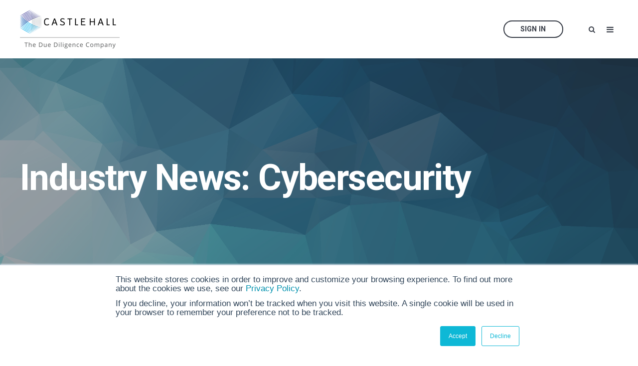

--- FILE ---
content_type: text/html;charset=utf-8
request_url: https://www.castlehalldiligence.com/cyber-news/archive/2024/02
body_size: 20399
content:
<!doctype html><!--[if lt IE 7]> <html class="no-js lt-ie9 lt-ie8 lt-ie7" lang="en" > <![endif]--><!--[if IE 7]>    <html class="no-js lt-ie9 lt-ie8" lang="en" >        <![endif]--><!--[if IE 8]>    <html class="no-js lt-ie9" lang="en" >               <![endif]--><!--[if gt IE 8]><!--><html class="no-js" lang="en"><!--<![endif]--><head>
    <meta charset="utf-8">
    <meta http-equiv="X-UA-Compatible" content="IE=edge,chrome=1">
    <meta name="author" content="Castle Hall Diligence">
    <meta name="description" content="">
    <meta name="generator" content="HubSpot">
    <title>Industry News: Cyber</title>
    <link rel="shortcut icon" href="https://www.castlehalldiligence.com/hubfs/bobble.png">
    
<meta name="viewport" content="width=device-width, initial-scale=1">

    <script src="/hs/hsstatic/jquery-libs/static-1.1/jquery/jquery-1.7.1.js"></script>
<script>hsjQuery = window['jQuery'];</script>
    <meta property="og:description" content="">
    <meta property="og:title" content="Industry News: Cyber">
    <meta name="twitter:description" content="">
    <meta name="twitter:title" content="Industry News: Cyber">

    

    
    <style>
a.cta_button{-moz-box-sizing:content-box !important;-webkit-box-sizing:content-box !important;box-sizing:content-box !important;vertical-align:middle}.hs-breadcrumb-menu{list-style-type:none;margin:0px 0px 0px 0px;padding:0px 0px 0px 0px}.hs-breadcrumb-menu-item{float:left;padding:10px 0px 10px 10px}.hs-breadcrumb-menu-divider:before{content:'›';padding-left:10px}.hs-featured-image-link{border:0}.hs-featured-image{float:right;margin:0 0 20px 20px;max-width:50%}@media (max-width: 568px){.hs-featured-image{float:none;margin:0;width:100%;max-width:100%}}.hs-screen-reader-text{clip:rect(1px, 1px, 1px, 1px);height:1px;overflow:hidden;position:absolute !important;width:1px}
</style>

<link rel="stylesheet" href="https://www.castlehalldiligence.com/hubfs/hub_generated/module_assets/1/40788063235/1743052580825/module_search_input_copy_-_esg.min.css">
<link rel="stylesheet" href="https://7052064.fs1.hubspotusercontent-na1.net/hubfs/7052064/hub_generated/module_assets/1/-2712624/1769202149787/module_search_results.min.css">
<link rel="stylesheet" href="/hs/hsstatic/AsyncSupport/static-1.501/sass/rss_post_listing.css">
<style>
@font-face {
  font-family: "Roboto";
  src: url("https://www.castlehalldiligence.com/hubfs/Roboto_Condensed-ExtraLightItalic.ttf") format("truetype"),url("https://www.castlehalldiligence.com/hubfs/Roboto-ExtraLightItalic.ttf") format("truetype"),url("https://www.castlehalldiligence.com/hubfs/Roboto_SemiCondensed-ExtraLightItalic.ttf") format("truetype");
  font-display: swap;
  font-weight: 200;
  font-style: italic;
}

@font-face {
  font-family: "Roboto";
  src: url("https://www.castlehalldiligence.com/hubfs/Roboto-BlackItalic.ttf") format("truetype"),url("https://www.castlehalldiligence.com/hubfs/Roboto_Condensed-BlackItalic.ttf") format("truetype"),url("https://www.castlehalldiligence.com/hubfs/Roboto_SemiCondensed-BlackItalic.ttf") format("truetype");
  font-display: swap;
  font-weight: 900;
  font-style: italic;
}

@font-face {
  font-family: "Roboto";
  src: url("https://www.castlehalldiligence.com/hubfs/Roboto-Light.ttf") format("truetype"),url("https://www.castlehalldiligence.com/hubfs/Roboto_SemiCondensed-Light.ttf") format("truetype"),url("https://www.castlehalldiligence.com/hubfs/Roboto_Condensed-Light.ttf") format("truetype");
  font-display: swap;
  font-weight: 300;
}

@font-face {
  font-family: "Roboto";
  src: url("https://www.castlehalldiligence.com/hubfs/Roboto-ThinItalic.ttf") format("truetype"),url("https://www.castlehalldiligence.com/hubfs/Roboto_SemiCondensed-ThinItalic.ttf") format("truetype"),url("https://www.castlehalldiligence.com/hubfs/Roboto_Condensed-ThinItalic.ttf") format("truetype");
  font-display: swap;
  font-weight: 100;
  font-style: italic;
}

@font-face {
  font-family: "Roboto";
  src: url("https://www.castlehalldiligence.com/hubfs/Roboto_Condensed-Black.ttf") format("truetype"),url("https://www.castlehalldiligence.com/hubfs/Roboto-Black.ttf") format("truetype"),url("https://www.castlehalldiligence.com/hubfs/Roboto_SemiCondensed-Black.ttf") format("truetype");
  font-display: swap;
  font-weight: 900;
}

@font-face {
  font-family: "Roboto";
  src: url("https://www.castlehalldiligence.com/hubfs/Roboto_SemiCondensed-Bold.ttf") format("truetype"),url("https://www.castlehalldiligence.com/hubfs/Roboto-Bold.ttf") format("truetype"),url("https://www.castlehalldiligence.com/hubfs/Roboto_Condensed-Bold.ttf") format("truetype");
  font-display: swap;
  font-weight: 700;
}

@font-face {
  font-family: "Roboto";
  src: url("https://www.castlehalldiligence.com/hubfs/Roboto-ExtraBoldItalic.ttf") format("truetype"),url("https://www.castlehalldiligence.com/hubfs/Roboto_Condensed-ExtraBoldItalic.ttf") format("truetype"),url("https://www.castlehalldiligence.com/hubfs/Roboto_SemiCondensed-ExtraBoldItalic.ttf") format("truetype");
  font-display: swap;
  font-weight: 800;
  font-style: italic;
}

@font-face {
  font-family: "Roboto";
  src: url("https://www.castlehalldiligence.com/hubfs/Roboto_SemiCondensed-MediumItalic.ttf") format("truetype"),url("https://www.castlehalldiligence.com/hubfs/Roboto_Condensed-MediumItalic.ttf") format("truetype"),url("https://www.castlehalldiligence.com/hubfs/Roboto-MediumItalic.ttf") format("truetype");
  font-display: swap;
  font-weight: 500;
  font-style: italic;
}

@font-face {
  font-family: "Roboto";
  src: url("https://www.castlehalldiligence.com/hubfs/Roboto_SemiCondensed-LightItalic.ttf") format("truetype"),url("https://www.castlehalldiligence.com/hubfs/Roboto_Condensed-LightItalic.ttf") format("truetype"),url("https://www.castlehalldiligence.com/hubfs/Roboto-LightItalic.ttf") format("truetype");
  font-display: swap;
  font-weight: 300;
  font-style: italic;
}

@font-face {
  font-family: "Roboto";
  src: url("https://www.castlehalldiligence.com/hubfs/Roboto-Thin.ttf") format("truetype"),url("https://www.castlehalldiligence.com/hubfs/Roboto_SemiCondensed-Thin.ttf") format("truetype"),url("https://www.castlehalldiligence.com/hubfs/Roboto_Condensed-Thin.ttf") format("truetype");
  font-display: swap;
  font-weight: 100;
}

@font-face {
  font-family: "Roboto";
  src: url("https://www.castlehalldiligence.com/hubfs/Roboto-SemiBoldItalic.ttf") format("truetype"),url("https://www.castlehalldiligence.com/hubfs/Roboto_SemiCondensed-SemiBoldItalic.ttf") format("truetype"),url("https://www.castlehalldiligence.com/hubfs/Roboto_Condensed-SemiBoldItalic.ttf") format("truetype");
  font-display: swap;
  font-weight: 600;
  font-style: italic;
}

@font-face {
  font-family: "Roboto";
  src: url("https://www.castlehalldiligence.com/hubfs/Roboto_Condensed-BoldItalic.ttf") format("truetype"),url("https://www.castlehalldiligence.com/hubfs/Roboto-BoldItalic.ttf") format("truetype"),url("https://www.castlehalldiligence.com/hubfs/Roboto_SemiCondensed-BoldItalic.ttf") format("truetype");
  font-display: swap;
  font-weight: 700;
  font-style: italic;
}

@font-face {
  font-family: "Roboto";
  src: url("https://www.castlehalldiligence.com/hubfs/Roboto-ExtraBold.ttf") format("truetype"),url("https://www.castlehalldiligence.com/hubfs/Roboto_SemiCondensed-ExtraBold.ttf") format("truetype"),url("https://www.castlehalldiligence.com/hubfs/Roboto_Condensed-ExtraBold.ttf") format("truetype");
  font-display: swap;
  font-weight: 800;
}

@font-face {
  font-family: "Roboto";
  src: url("https://www.castlehalldiligence.com/hubfs/Roboto-ExtraLight.ttf") format("truetype"),url("https://www.castlehalldiligence.com/hubfs/Roboto_SemiCondensed-ExtraLight.ttf") format("truetype"),url("https://www.castlehalldiligence.com/hubfs/Roboto_Condensed-ExtraLight.ttf") format("truetype");
  font-display: swap;
  font-weight: 200;
}

@font-face {
  font-family: "Roboto";
  src: url("https://www.castlehalldiligence.com/hubfs/Roboto-Regular.ttf") format("truetype"),url("https://www.castlehalldiligence.com/hubfs/Roboto_SemiCondensed-Regular.ttf") format("truetype"),url("https://www.castlehalldiligence.com/hubfs/Roboto_Condensed-Regular.ttf") format("truetype");
  font-display: swap;
  font-weight: 400;
}

@font-face {
  font-family: "Roboto";
  src: url("https://www.castlehalldiligence.com/hubfs/Roboto_SemiCondensed-Italic.ttf") format("truetype"),url("https://www.castlehalldiligence.com/hubfs/Roboto_Condensed-Italic.ttf") format("truetype"),url("https://www.castlehalldiligence.com/hubfs/Roboto-Italic.ttf") format("truetype");
  font-display: swap;
  font-weight: 400;
  font-style: italic;
}

@font-face {
  font-family: "Roboto";
  src: url("https://www.castlehalldiligence.com/hubfs/Roboto-SemiBold.ttf") format("truetype"),url("https://www.castlehalldiligence.com/hubfs/Roboto_SemiCondensed-SemiBold.ttf") format("truetype"),url("https://www.castlehalldiligence.com/hubfs/Roboto_Condensed-SemiBold.ttf") format("truetype");
  font-display: swap;
  font-weight: 600;
}

@font-face {
  font-family: "Roboto";
  src: url("https://www.castlehalldiligence.com/hubfs/Roboto_SemiCondensed-Medium.ttf") format("truetype"),url("https://www.castlehalldiligence.com/hubfs/Roboto-Medium.ttf") format("truetype"),url("https://www.castlehalldiligence.com/hubfs/Roboto_Condensed-Medium.ttf") format("truetype");
  font-display: swap;
  font-weight: 500;
}
</style>

<!-- Editor Styles -->
<style id="hs_editor_style" type="text/css">
#hs_cos_wrapper_module_1524663685264184  { display: block !important; padding-bottom: 1px !important; padding-left: 0px !important; padding-right: 0px !important }
</style>
    
  <script data-search_results-config="config_module_1629898546891373" type="application/json">
  {
    "no_results_message": "<p>Sorry. There were no results for [[search_term]].<\/p><p>Try rewording your query, or browse through our site.<\/p>"
  }
  </script>


    
<!--  Added by GoogleAnalytics integration -->
<script>
var _hsp = window._hsp = window._hsp || [];
_hsp.push(['addPrivacyConsentListener', function(consent) { if (consent.allowed || (consent.categories && consent.categories.analytics)) {
  (function(i,s,o,g,r,a,m){i['GoogleAnalyticsObject']=r;i[r]=i[r]||function(){
  (i[r].q=i[r].q||[]).push(arguments)},i[r].l=1*new Date();a=s.createElement(o),
  m=s.getElementsByTagName(o)[0];a.async=1;a.src=g;m.parentNode.insertBefore(a,m)
})(window,document,'script','//www.google-analytics.com/analytics.js','ga');
  ga('create','UA-48876745-7','auto');
  ga('send','pageview');
}}]);
</script>

<!-- /Added by GoogleAnalytics integration -->


<!-- Google Tag Manager --><script>(function(w,d,s,l,i){w[l]=w[l]||[];w[l].push({'gtm.start':
new Date().getTime(),event:'gtm.js'});var f=d.getElementsByTagName(s)[0],
j=d.createElement(s),dl=l!='dataLayer'?'&l='+l:'';j.async=true;j.src=
'https://www.googletagmanager.com/gtm.js?id='+i+dl;f.parentNode.insertBefore(j,f);
})(window,document,'script','dataLayer','GTM-TRXDG8T');</script>

<script type="application/ld+json">
{ "@context" : "http://schema.org",
"@type" : "Organization",
"name" : "Castle Hall",
"url" : "https://www.castlehalldiligence.com",
"sameAs" : [ "https://www.facebook.com/Castle-Hall-Diligence-101021611617267/",
"https://www.linkedin.com/company/castle-hall-diligence/",
"https://twitter.com/castlehall1",
"https://www.instagram.com/castle_hall/"]
}
</script>

<meta property="og:type" content="blog">
<meta name="twitter:card" content="summary">
<meta name="twitter:domain" content="www.castlehalldiligence.com">
<link rel="alternate" type="application/rss+xml" href="https://www.castlehalldiligence.com/cyber-news/rss.xml">
<script src="//platform.linkedin.com/in.js" type="text/javascript">
    lang: en_US
</script>

<meta http-equiv="content-language" content="en">
<link rel="stylesheet" href="//7052064.fs1.hubspotusercontent-na1.net/hubfs/7052064/hub_generated/template_assets/DEFAULT_ASSET/1769202061201/template_layout.min.css">


<link rel="stylesheet" href="https://www.castlehalldiligence.com/hubfs/hub_generated/template_assets/1/5724393435/1743049547879/template_Act2.css">


</head>
<body class="blog-1 featured-image-right   hs-blog-id-7113656037 hs-blog-listing" style="">
    <div class="header-container-wrapper">
    <div class="header-container container-fluid">

<div class="row-fluid-wrapper row-depth-1 row-number-1 ">
<div class="row-fluid ">
<div class="span12 widget-span widget-type-global_group " style="" data-widget-type="global_group" data-x="0" data-w="12">
<div class="" data-global-widget-path="generated_global_groups/5724025522.html"><div class="row-fluid-wrapper row-depth-1 row-number-1 ">
<div class="row-fluid ">
<div class="span12 widget-span widget-type-cell header-wrapper" style="" data-widget-type="cell" data-x="0" data-w="12">

<div class="row-fluid-wrapper row-depth-1 row-number-2 ">
<div class="row-fluid ">
<div class="span12 widget-span widget-type-cell centered ptb20 vmiddle never-stack" style="" data-widget-type="cell" data-x="0" data-w="12">

<div class="row-fluid-wrapper row-depth-1 row-number-3 ">
<div class="row-fluid ">
<div class="span3 widget-span widget-type-cell ns-sm-span5" style="" data-widget-type="cell" data-x="0" data-w="3">

<div class="row-fluid-wrapper row-depth-1 row-number-4 ">
<div class="row-fluid ">
<div class="span12 widget-span widget-type-logo " style="" data-widget-type="logo" data-x="0" data-w="12">
<div class="cell-wrapper layout-widget-wrapper">
<span id="hs_cos_wrapper_module_146731076570910" class="hs_cos_wrapper hs_cos_wrapper_widget hs_cos_wrapper_type_logo" style="" data-hs-cos-general-type="widget" data-hs-cos-type="logo"><a href="http://castlehalldiligence.com" id="hs-link-module_146731076570910" style="border-width:0px;border:0px;"><img src="https://www.castlehalldiligence.com/hs-fs/hubfs/CH%20Diligence%20(thicker%20line).png?width=200&amp;height=78&amp;name=CH%20Diligence%20(thicker%20line).png" class="hs-image-widget " height="78" style="height: auto;width:200px;border-width:0px;border:0px;" width="200" alt="CH Diligence (thicker line).png" title="CH Diligence (thicker line).png" srcset="https://www.castlehalldiligence.com/hs-fs/hubfs/CH%20Diligence%20(thicker%20line).png?width=100&amp;height=39&amp;name=CH%20Diligence%20(thicker%20line).png 100w, https://www.castlehalldiligence.com/hs-fs/hubfs/CH%20Diligence%20(thicker%20line).png?width=200&amp;height=78&amp;name=CH%20Diligence%20(thicker%20line).png 200w, https://www.castlehalldiligence.com/hs-fs/hubfs/CH%20Diligence%20(thicker%20line).png?width=300&amp;height=117&amp;name=CH%20Diligence%20(thicker%20line).png 300w, https://www.castlehalldiligence.com/hs-fs/hubfs/CH%20Diligence%20(thicker%20line).png?width=400&amp;height=156&amp;name=CH%20Diligence%20(thicker%20line).png 400w, https://www.castlehalldiligence.com/hs-fs/hubfs/CH%20Diligence%20(thicker%20line).png?width=500&amp;height=195&amp;name=CH%20Diligence%20(thicker%20line).png 500w, https://www.castlehalldiligence.com/hs-fs/hubfs/CH%20Diligence%20(thicker%20line).png?width=600&amp;height=234&amp;name=CH%20Diligence%20(thicker%20line).png 600w" sizes="(max-width: 200px) 100vw, 200px"></a></span></div><!--end layout-widget-wrapper -->
</div><!--end widget-span -->
</div><!--end row-->
</div><!--end row-wrapper -->

</div><!--end widget-span -->
<div class="span9 widget-span widget-type-cell ns-sm-span7 navigation-menu" style="" data-widget-type="cell" data-x="3" data-w="9">

<div class="row-fluid-wrapper row-depth-1 row-number-5 ">
<div class="row-fluid ">
<div class="span12 widget-span widget-type-cell all-inline tr" style="" data-widget-type="cell" data-x="0" data-w="12">

</div><!--end widget-span -->
</div><!--end row-->
</div><!--end row-wrapper -->

<div class="row-fluid-wrapper row-depth-1 row-number-6 ">
<div class="row-fluid ">
<div class="span12 widget-span widget-type-cell all-inline tr" style="" data-widget-type="cell" data-x="0" data-w="12">

<div class="row-fluid-wrapper row-depth-2 row-number-1 ">
<div class="row-fluid ">
<div class="span12 widget-span widget-type-menu menu-bar first-not-active flyouts-fade flyouts-slide md-hidden" style="" data-widget-type="menu" data-x="0" data-w="12">
<div class="cell-wrapper layout-widget-wrapper">
<span id="hs_cos_wrapper_module_146731076570911" class="hs_cos_wrapper hs_cos_wrapper_widget hs_cos_wrapper_type_menu" style="" data-hs-cos-general-type="widget" data-hs-cos-type="menu"><ul></ul></span></div><!--end layout-widget-wrapper -->
</div><!--end widget-span -->
</div><!--end row-->
</div><!--end row-wrapper -->

<div class="row-fluid-wrapper row-depth-2 row-number-2 ">
<div class="row-fluid ">
<div class="span12 widget-span widget-type-cta ml20 sm-hidden header-button" style="" data-widget-type="cta" data-x="0" data-w="12">
<div class="cell-wrapper layout-widget-wrapper">
<span id="hs_cos_wrapper_module_1566928806663680" class="hs_cos_wrapper hs_cos_wrapper_widget hs_cos_wrapper_type_cta" style="" data-hs-cos-general-type="widget" data-hs-cos-type="cta"><!--HubSpot Call-to-Action Code --><span class="hs-cta-wrapper" id="hs-cta-wrapper-c25d63cf-000a-4c8c-97b3-422965550826"><span class="hs-cta-node hs-cta-c25d63cf-000a-4c8c-97b3-422965550826" id="hs-cta-c25d63cf-000a-4c8c-97b3-422965550826"><!--[if lte IE 8]><div id="hs-cta-ie-element"></div><![endif]--><a href="https://cta-redirect.hubspot.com/cta/redirect/4256284/c25d63cf-000a-4c8c-97b3-422965550826" target="_blank" rel="noopener"><img class="hs-cta-img" id="hs-cta-img-c25d63cf-000a-4c8c-97b3-422965550826" style="border-width:0px;" src="https://no-cache.hubspot.com/cta/default/4256284/c25d63cf-000a-4c8c-97b3-422965550826.png" alt="Sign In"></a></span><script charset="utf-8" src="/hs/cta/cta/current.js"></script><script type="text/javascript"> hbspt.cta._relativeUrls=true;hbspt.cta.load(4256284, 'c25d63cf-000a-4c8c-97b3-422965550826', {"useNewLoader":"true","region":"na1"}); </script></span><!-- end HubSpot Call-to-Action Code --></span></div><!--end layout-widget-wrapper -->
</div><!--end widget-span -->
</div><!--end row-->
</div><!--end row-wrapper -->

<div class="row-fluid-wrapper row-depth-2 row-number-3 ">
<div class="row-fluid ">
<div class="span12 widget-span widget-type-cta ml20 sm-hidden header-button" style="" data-widget-type="cta" data-x="0" data-w="12">
<div class="cell-wrapper layout-widget-wrapper">
<span id="hs_cos_wrapper_module_1566929404908774" class="hs_cos_wrapper hs_cos_wrapper_widget hs_cos_wrapper_type_cta" style="" data-hs-cos-general-type="widget" data-hs-cos-type="cta"></span></div><!--end layout-widget-wrapper -->
</div><!--end widget-span -->
</div><!--end row-->
</div><!--end row-wrapper -->

<div class="row-fluid-wrapper row-depth-2 row-number-4 ">
<div class="row-fluid ">
<div class="span12 widget-span widget-type-language_switcher lang-select ml10" style="" data-widget-type="language_switcher" data-x="0" data-w="12">
<div class="cell-wrapper layout-widget-wrapper">
<span id="hs_cos_wrapper_module_1516044379903510" class="hs_cos_wrapper hs_cos_wrapper_widget hs_cos_wrapper_type_language_switcher" style="" data-hs-cos-general-type="widget" data-hs-cos-type="language_switcher"></span></div><!--end layout-widget-wrapper -->
</div><!--end widget-span -->
</div><!--end row-->
</div><!--end row-wrapper -->

<div class="row-fluid-wrapper row-depth-2 row-number-5 ">
<div class="row-fluid ">
<div class="span12 widget-span widget-type-raw_html " style="" data-widget-type="raw_html" data-x="0" data-w="12">
<div class="cell-wrapper layout-widget-wrapper">
<span id="hs_cos_wrapper_module_1488964299835534" class="hs_cos_wrapper hs_cos_wrapper_widget hs_cos_wrapper_type_raw_html" style="" data-hs-cos-general-type="widget" data-hs-cos-type="raw_html"><span class="control-button search fss-open-btn"><i class="fa fa-search" aria-hidden="true"></i></span></span>
</div><!--end layout-widget-wrapper -->
</div><!--end widget-span -->
</div><!--end row-->
</div><!--end row-wrapper -->

<div class="row-fluid-wrapper row-depth-2 row-number-6 ">
<div class="row-fluid ">
<div class="span12 widget-span widget-type-raw_html " style="" data-widget-type="raw_html" data-x="0" data-w="12">
<div class="cell-wrapper layout-widget-wrapper">
<span id="hs_cos_wrapper_module_1488966139486607" class="hs_cos_wrapper hs_cos_wrapper_widget hs_cos_wrapper_type_raw_html" style="" data-hs-cos-general-type="widget" data-hs-cos-type="raw_html"><span class="control-button menu" data-slide-menu="primary-slide-menu">
<span class="open">
<i class="fa fa-bars" aria-hidden="true"></i>
</span>
<span class="close">
<i class="fa fa-bars" aria-hidden="true"></i>
</span>
<span></span>
</span></span></div><!--end layout-widget-wrapper -->
</div><!--end widget-span -->
</div><!--end row-->
</div><!--end row-wrapper -->

</div><!--end widget-span -->
</div><!--end row-->
</div><!--end row-wrapper -->

<div class="row-fluid-wrapper row-depth-1 row-number-1 ">
<div class="row-fluid ">
<div class="span12 widget-span widget-type-cell all-inline tr" style="" data-widget-type="cell" data-x="0" data-w="12">

</div><!--end widget-span -->
</div><!--end row-->
</div><!--end row-wrapper -->

</div><!--end widget-span -->
</div><!--end row-->
</div><!--end row-wrapper -->

</div><!--end widget-span -->
</div><!--end row-->
</div><!--end row-wrapper -->

</div><!--end widget-span -->
</div><!--end row-->
</div><!--end row-wrapper -->
</div>
</div><!--end widget-span -->
</div><!--end row-->
</div><!--end row-wrapper -->

<div class="row-fluid-wrapper row-depth-1 row-number-2 ">
<div class="row-fluid ">
<div class="span12 widget-span widget-type-global_group " style="" data-widget-type="global_group" data-x="0" data-w="12">
<div class="" data-global-widget-path="generated_global_groups/10752524961.html"><div class="row-fluid-wrapper row-depth-1 row-number-1 ">
<div class="row-fluid ">
<div class="sticky-header-options" data-linked-to=".header-wrapper">
<div class="span12 widget-span widget-type-cell sticky-header md-hidden" style="" data-widget-type="cell" data-x="0" data-w="12">

<div class="row-fluid-wrapper row-depth-1 row-number-2 ">
<div class="row-fluid ">
<div class="span12 widget-span widget-type-cell centered ptb5 vmiddle never-stack" style="" data-widget-type="cell" data-x="0" data-w="12">

<div class="row-fluid-wrapper row-depth-1 row-number-3 ">
<div class="row-fluid ">
<div class="span3 widget-span widget-type-cell ns-sm-span5" style="" data-widget-type="cell" data-x="0" data-w="3">

<div class="row-fluid-wrapper row-depth-1 row-number-4 ">
<div class="row-fluid ">
<div class="span12 widget-span widget-type-cell " style="" data-widget-type="cell" data-x="0" data-w="12">

<div class="row-fluid-wrapper row-depth-2 row-number-1 ">
<div class="row-fluid ">
<div class="span12 widget-span widget-type-logo " style="" data-widget-type="logo" data-x="0" data-w="12">
<div class="cell-wrapper layout-widget-wrapper">
<span id="hs_cos_wrapper_module_146731076570910" class="hs_cos_wrapper hs_cos_wrapper_widget hs_cos_wrapper_type_logo" style="" data-hs-cos-general-type="widget" data-hs-cos-type="logo"><a href="//www.castlehalldiligence.com" id="hs-link-module_146731076570910" style="border-width:0px;border:0px;"><img src="https://www.castlehalldiligence.com/hs-fs/hubfs/bobble.png?width=60&amp;height=61&amp;name=bobble.png" class="hs-image-widget " height="61" style="height: auto;width:60px;border-width:0px;border:0px;" width="60" alt="Castle Hall Diligence" title="Castle Hall Diligence" srcset="https://www.castlehalldiligence.com/hs-fs/hubfs/bobble.png?width=30&amp;height=31&amp;name=bobble.png 30w, https://www.castlehalldiligence.com/hs-fs/hubfs/bobble.png?width=60&amp;height=61&amp;name=bobble.png 60w, https://www.castlehalldiligence.com/hs-fs/hubfs/bobble.png?width=90&amp;height=92&amp;name=bobble.png 90w, https://www.castlehalldiligence.com/hs-fs/hubfs/bobble.png?width=120&amp;height=122&amp;name=bobble.png 120w, https://www.castlehalldiligence.com/hs-fs/hubfs/bobble.png?width=150&amp;height=153&amp;name=bobble.png 150w, https://www.castlehalldiligence.com/hs-fs/hubfs/bobble.png?width=180&amp;height=183&amp;name=bobble.png 180w" sizes="(max-width: 60px) 100vw, 60px"></a></span></div><!--end layout-widget-wrapper -->
</div><!--end widget-span -->
</div><!--end row-->
</div><!--end row-wrapper -->

</div><!--end widget-span -->
</div><!--end row-->
</div><!--end row-wrapper -->

</div><!--end widget-span -->
<div class="span9 widget-span widget-type-cell ns-sm-span7 navigation-menu" style="" data-widget-type="cell" data-x="3" data-w="9">

<div class="row-fluid-wrapper row-depth-1 row-number-1 ">
<div class="row-fluid ">
<div class="span12 widget-span widget-type-cell all-inline tr" style="" data-widget-type="cell" data-x="0" data-w="12">

</div><!--end widget-span -->
</div><!--end row-->
</div><!--end row-wrapper -->

<div class="row-fluid-wrapper row-depth-1 row-number-2 ">
<div class="row-fluid ">
<div class="span12 widget-span widget-type-cell all-inline tr" style="" data-widget-type="cell" data-x="0" data-w="12">

<div class="row-fluid-wrapper row-depth-2 row-number-1 ">
<div class="row-fluid ">
<div class="span12 widget-span widget-type-menu menu-bar first-not-active flyouts-fade flyouts-slide md-hidden" style="" data-widget-type="menu" data-x="0" data-w="12">
<div class="cell-wrapper layout-widget-wrapper">
<span id="hs_cos_wrapper_module_146731076570911" class="hs_cos_wrapper hs_cos_wrapper_widget hs_cos_wrapper_type_menu" style="" data-hs-cos-general-type="widget" data-hs-cos-type="menu"><ul></ul></span></div><!--end layout-widget-wrapper -->
</div><!--end widget-span -->
</div><!--end row-->
</div><!--end row-wrapper -->

<div class="row-fluid-wrapper row-depth-2 row-number-2 ">
<div class="row-fluid ">
<div class="span12 widget-span widget-type-cta ml20 sm-hidden header-button" style="" data-widget-type="cta" data-x="0" data-w="12">
<div class="cell-wrapper layout-widget-wrapper">
<span id="hs_cos_wrapper_module_1488964296655532" class="hs_cos_wrapper hs_cos_wrapper_widget hs_cos_wrapper_type_cta" style="" data-hs-cos-general-type="widget" data-hs-cos-type="cta"><!--HubSpot Call-to-Action Code --><span class="hs-cta-wrapper" id="hs-cta-wrapper-c25d63cf-000a-4c8c-97b3-422965550826"><span class="hs-cta-node hs-cta-c25d63cf-000a-4c8c-97b3-422965550826" id="hs-cta-c25d63cf-000a-4c8c-97b3-422965550826"><!--[if lte IE 8]><div id="hs-cta-ie-element"></div><![endif]--><a href="https://cta-redirect.hubspot.com/cta/redirect/4256284/c25d63cf-000a-4c8c-97b3-422965550826" target="_blank" rel="noopener"><img class="hs-cta-img" id="hs-cta-img-c25d63cf-000a-4c8c-97b3-422965550826" style="border-width:0px;" src="https://no-cache.hubspot.com/cta/default/4256284/c25d63cf-000a-4c8c-97b3-422965550826.png" alt="Sign In"></a></span><script charset="utf-8" src="/hs/cta/cta/current.js"></script><script type="text/javascript"> hbspt.cta._relativeUrls=true;hbspt.cta.load(4256284, 'c25d63cf-000a-4c8c-97b3-422965550826', {"useNewLoader":"true","region":"na1"}); </script></span><!-- end HubSpot Call-to-Action Code --></span></div><!--end layout-widget-wrapper -->
</div><!--end widget-span -->
</div><!--end row-->
</div><!--end row-wrapper -->

<div class="row-fluid-wrapper row-depth-2 row-number-3 ">
<div class="row-fluid ">
<div class="span12 widget-span widget-type-cta ml20 sm-hidden header-button" style="" data-widget-type="cta" data-x="0" data-w="12">
<div class="cell-wrapper layout-widget-wrapper">
<span id="hs_cos_wrapper_module_1566929542959847" class="hs_cos_wrapper hs_cos_wrapper_widget hs_cos_wrapper_type_cta" style="" data-hs-cos-general-type="widget" data-hs-cos-type="cta"></span></div><!--end layout-widget-wrapper -->
</div><!--end widget-span -->
</div><!--end row-->
</div><!--end row-wrapper -->

<div class="row-fluid-wrapper row-depth-2 row-number-4 ">
<div class="row-fluid ">
<div class="span12 widget-span widget-type-language_switcher lang-select ml10" style="" data-widget-type="language_switcher" data-x="0" data-w="12">
<div class="cell-wrapper layout-widget-wrapper">
<span id="hs_cos_wrapper_module_1516061150321558" class="hs_cos_wrapper hs_cos_wrapper_widget hs_cos_wrapper_type_language_switcher" style="" data-hs-cos-general-type="widget" data-hs-cos-type="language_switcher"></span></div><!--end layout-widget-wrapper -->
</div><!--end widget-span -->
</div><!--end row-->
</div><!--end row-wrapper -->

<div class="row-fluid-wrapper row-depth-2 row-number-5 ">
<div class="row-fluid ">
<div class="span12 widget-span widget-type-raw_html " style="" data-widget-type="raw_html" data-x="0" data-w="12">
<div class="cell-wrapper layout-widget-wrapper">
<span id="hs_cos_wrapper_module_1488964299835534" class="hs_cos_wrapper hs_cos_wrapper_widget hs_cos_wrapper_type_raw_html" style="" data-hs-cos-general-type="widget" data-hs-cos-type="raw_html"><span class="control-button search fss-open-btn"><i class="fa fa-search" aria-hidden="true"></i></span></span>
</div><!--end layout-widget-wrapper -->
</div><!--end widget-span -->
</div><!--end row-->
</div><!--end row-wrapper -->

<div class="row-fluid-wrapper row-depth-2 row-number-6 ">
<div class="row-fluid ">
<div class="span12 widget-span widget-type-raw_html " style="" data-widget-type="raw_html" data-x="0" data-w="12">
<div class="cell-wrapper layout-widget-wrapper">
<span id="hs_cos_wrapper_module_1490320254818663" class="hs_cos_wrapper hs_cos_wrapper_widget hs_cos_wrapper_type_raw_html" style="" data-hs-cos-general-type="widget" data-hs-cos-type="raw_html"><span class="control-button menu" data-slide-menu="primary-slide-menu">
<span class="open">
<i class="fa fa-bars" aria-hidden="true"></i>
</span>
<span class="close">
<i class="fa fa-bars" aria-hidden="true"></i>
</span>
<span></span>
</span></span></div><!--end layout-widget-wrapper -->
</div><!--end widget-span -->
</div><!--end row-->
</div><!--end row-wrapper -->

</div><!--end widget-span -->
</div><!--end row-->
</div><!--end row-wrapper -->

<div class="row-fluid-wrapper row-depth-1 row-number-1 ">
<div class="row-fluid ">
<div class="span12 widget-span widget-type-cell all-inline tr" style="" data-widget-type="cell" data-x="0" data-w="12">

</div><!--end widget-span -->
</div><!--end row-->
</div><!--end row-wrapper -->

</div><!--end widget-span -->
</div><!--end row-->
</div><!--end row-wrapper -->

</div><!--end widget-span -->
</div><!--end row-->
</div><!--end row-wrapper -->

</div><!--end widget-span -->
  </div>
</div><!--end row-->
</div><!--end row-wrapper -->
</div>
</div><!--end widget-span -->
</div><!--end row-->
</div><!--end row-wrapper -->

<div class="row-fluid-wrapper row-depth-1 row-number-3 ">
<div class="row-fluid ">
<div class="span12 widget-span widget-type-global_group " style="" data-widget-type="global_group" data-x="0" data-w="12">
<div class="" data-global-widget-path="generated_global_groups/5724025458.html"><div class="row-fluid-wrapper row-depth-1 row-number-1 ">
<div class="row-fluid ">
<div class="span12 widget-span widget-type-cell fullscreen-search" style="" data-widget-type="cell" data-x="0" data-w="12">

<div class="row-fluid-wrapper row-depth-1 row-number-2 ">
<div class="row-fluid ">
<div class="span12 widget-span widget-type-google_search " style="" data-widget-type="google_search" data-x="0" data-w="12">
<div class="cell-wrapper layout-widget-wrapper">
<span id="hs_cos_wrapper_module_1488966003201603" class="hs_cos_wrapper hs_cos_wrapper_widget hs_cos_wrapper_type_google_search" style="" data-hs-cos-general-type="widget" data-hs-cos-type="google_search">        <div id="hs-search-module" class="hs-search-module hs-search-module-5701">
            <form class="hs-form">
                <div class="field" role="search">
                    <label for="hs-search-5701">Search this site on Google</label>
                    <div class="input">
                        <input type="text" id="hs-search-5701" class="hs-input" value="">
                        <a class="hs-button primary">Search Google</a>
                    </div>
                </div>
            </form>
        </div>
        <script>
    function hsOnReadyGoogleSearch_5701() {
      var url           = 'http://google.com/search?q=site:' + location.protocol + '//' + location.hostname + ' ';
      var $searchModule = document.querySelector('.hs-search-module-5701');
      var $input        = $searchModule.querySelector('input');
      var $button       = $searchModule.querySelector('.hs-button.primary');
      if (false) {
          $input.value = decodeURIComponent(location.pathname.split('/').join(' ').split('.').join(' ').split('-').join(' ').split('_').join(''));
      }

      $button.addEventListener('click', function(){
          var newUrl = url + $input.value;
          var win = window.open(newUrl, '_blank');
          if (win) {
              win.focus();
          } else {
              location.href = newUrl;
          }
      });
      $input.addEventListener('keypress', function(e){
          if (e.keyCode !== 13) return;
          e.preventDefault();
          $button.click();
      });
    }

    if (document.readyState === "complete" ||
    (document.readyState !== "loading" && !document.documentElement.doScroll)
    ) {
        hsOnReadyGoogleSearch_5701();
    } else {
        document.addEventListener("DOMContentLoaded", hsOnReadyGoogleSearch_5701);
    }
</script>

</span></div><!--end layout-widget-wrapper -->
</div><!--end widget-span -->
</div><!--end row-->
</div><!--end row-wrapper -->

</div><!--end widget-span -->
</div><!--end row-->
</div><!--end row-wrapper -->
</div>
</div><!--end widget-span -->
</div><!--end row-->
</div><!--end row-wrapper -->

<div class="row-fluid-wrapper row-depth-1 row-number-4 ">
<div class="row-fluid ">
<div class="span12 widget-span widget-type-global_group " style="" data-widget-type="global_group" data-x="0" data-w="12">
<div class="" data-global-widget-path="generated_global_groups/5724025495.html"><div class="row-fluid-wrapper row-depth-1 row-number-1 ">
<div class="row-fluid ">
<div id="primary-slide-menu" class="span12 widget-span widget-type-cell slide-menu right w400 bg-white" style="" data-widget-type="cell" data-x="0" data-w="12">

<div class="row-fluid-wrapper row-depth-1 row-number-2 ">
<div class="row-fluid ">
<div class="span12 widget-span widget-type-cell slide-menu-scroller" style="" data-widget-type="cell" data-x="0" data-w="12">

<div class="row-fluid-wrapper row-depth-1 row-number-3 ">
<div class="row-fluid ">
<div class="span12 widget-span widget-type-cell never-stack ptb20 plr30 vmiddle bg-dark white-content" style="" data-widget-type="cell" data-x="0" data-w="12">

<div class="row-fluid-wrapper row-depth-1 row-number-4 ">
<div class="row-fluid ">
<div class="span9 widget-span widget-type-rich_text " style="" data-widget-type="rich_text" data-x="0" data-w="9">
<div class="cell-wrapper layout-widget-wrapper">
<span id="hs_cos_wrapper_module_1490019842268586" class="hs_cos_wrapper hs_cos_wrapper_widget hs_cos_wrapper_type_rich_text" style="" data-hs-cos-general-type="widget" data-hs-cos-type="rich_text"><strong>Menu</strong></span>
</div><!--end layout-widget-wrapper -->
</div><!--end widget-span -->
<div class="span3 widget-span widget-type-raw_html tr" style="" data-widget-type="raw_html" data-x="9" data-w="3">
<div class="cell-wrapper layout-widget-wrapper">
<span id="hs_cos_wrapper_module_1490019523072546" class="hs_cos_wrapper hs_cos_wrapper_widget hs_cos_wrapper_type_raw_html" style="" data-hs-cos-general-type="widget" data-hs-cos-type="raw_html"><span class="control-button menu" data-slide-menu="primary-slide-menu">
<span class="open">
<!-- Default: -->
<i class="fa fa-bars" aria-hidden="true"></i>
<!-- Other ideas: -->
<!--Open Menu-->
<!--<i class="fa fa-list" aria-hidden="true"></i>-->
<!--<i class="fa fa-ellipsis-v" aria-hidden="true"></i>-->
</span>
<span class="close">
<!-- Default: -->
<!--<i class="fa fa-ellipsis-v" aria-hidden="true"></i>-->
<!-- Other ideas: -->
<!--Close Menu-->
<!--<i class="fa fa-ellipsis-h" aria-hidden="true"></i>-->
<!--<i class="fa fa-bars" aria-hidden="true"></i>-->
<i class="fa fa-close" aria-hidden="true"></i>
</span>
<span></span>
</span></span></div><!--end layout-widget-wrapper -->
</div><!--end widget-span -->
</div><!--end row-->
</div><!--end row-wrapper -->

</div><!--end widget-span -->
</div><!--end row-->
</div><!--end row-wrapper -->

<div class="row-fluid-wrapper row-depth-1 row-number-5 ">
<div class="row-fluid ">
<div class="span12 widget-span widget-type-cell all-inline p30 tc" style="" data-widget-type="cell" data-x="0" data-w="12">

<div class="row-fluid-wrapper row-depth-1 row-number-6 ">
<div class="row-fluid ">
<div class="span12 widget-span widget-type-cta p10" style="" data-widget-type="cta" data-x="0" data-w="12">
<div class="cell-wrapper layout-widget-wrapper">
<span id="hs_cos_wrapper_module_14895142928491423" class="hs_cos_wrapper hs_cos_wrapper_widget hs_cos_wrapper_type_cta" style="" data-hs-cos-general-type="widget" data-hs-cos-type="cta"><!--HubSpot Call-to-Action Code --><span class="hs-cta-wrapper" id="hs-cta-wrapper-c25d63cf-000a-4c8c-97b3-422965550826"><span class="hs-cta-node hs-cta-c25d63cf-000a-4c8c-97b3-422965550826" id="hs-cta-c25d63cf-000a-4c8c-97b3-422965550826"><!--[if lte IE 8]><div id="hs-cta-ie-element"></div><![endif]--><a href="https://cta-redirect.hubspot.com/cta/redirect/4256284/c25d63cf-000a-4c8c-97b3-422965550826" target="_blank" rel="noopener"><img class="hs-cta-img" id="hs-cta-img-c25d63cf-000a-4c8c-97b3-422965550826" style="border-width:0px;" src="https://no-cache.hubspot.com/cta/default/4256284/c25d63cf-000a-4c8c-97b3-422965550826.png" alt="Sign In"></a></span><script charset="utf-8" src="/hs/cta/cta/current.js"></script><script type="text/javascript"> hbspt.cta._relativeUrls=true;hbspt.cta.load(4256284, 'c25d63cf-000a-4c8c-97b3-422965550826', {"useNewLoader":"true","region":"na1"}); </script></span><!-- end HubSpot Call-to-Action Code --></span></div><!--end layout-widget-wrapper -->
</div><!--end widget-span -->
</div><!--end row-->
</div><!--end row-wrapper -->

<div class="row-fluid-wrapper row-depth-1 row-number-7 ">
<div class="row-fluid ">
<div class="span12 widget-span widget-type-cta p10" style="" data-widget-type="cta" data-x="0" data-w="12">
<div class="cell-wrapper layout-widget-wrapper">
<span id="hs_cos_wrapper_module_1566930028075947" class="hs_cos_wrapper hs_cos_wrapper_widget hs_cos_wrapper_type_cta" style="" data-hs-cos-general-type="widget" data-hs-cos-type="cta"></span></div><!--end layout-widget-wrapper -->
</div><!--end widget-span -->
</div><!--end row-->
</div><!--end row-wrapper -->

</div><!--end widget-span -->
</div><!--end row-->
</div><!--end row-wrapper -->

<div class="row-fluid-wrapper row-depth-1 row-number-8 ">
<div class="row-fluid ">
<div class="span12 widget-span widget-type-menu accordion-menu" style="" data-widget-type="menu" data-x="0" data-w="12">
<div class="cell-wrapper layout-widget-wrapper">
<span id="hs_cos_wrapper_module_14895144107501455" class="hs_cos_wrapper hs_cos_wrapper_widget hs_cos_wrapper_type_menu" style="" data-hs-cos-general-type="widget" data-hs-cos-type="menu"><ul></ul></span></div><!--end layout-widget-wrapper -->
</div><!--end widget-span -->
</div><!--end row-->
</div><!--end row-wrapper -->

</div><!--end widget-span -->
</div><!--end row-->
</div><!--end row-wrapper -->

</div><!--end widget-span -->
</div><!--end row-->
</div><!--end row-wrapper -->

<div class="row-fluid-wrapper row-depth-1 row-number-9 ">
<div class="row-fluid ">
<div class="span12 widget-span widget-type-space slide-menu-overlay bg-dark o50" style="" data-widget-type="space" data-x="0" data-w="12">
<div class="cell-wrapper layout-widget-wrapper">
<span id="hs_cos_wrapper_module_1490022072855604" class="hs_cos_wrapper hs_cos_wrapper_widget hs_cos_wrapper_type_space" style="" data-hs-cos-general-type="widget" data-hs-cos-type="space"></span></div><!--end layout-widget-wrapper -->
</div><!--end widget-span -->
</div><!--end row-->
</div><!--end row-wrapper -->
</div>
</div><!--end widget-span -->
</div><!--end row-->
</div><!--end row-wrapper -->

    </div><!--end header -->
</div><!--end header wrapper -->

<div class="body-container-wrapper">
    <div class="body-container container-fluid">

<div class="row-fluid-wrapper row-depth-1 row-number-1 ">
<div class="row-fluid ">
<div class="span12 widget-span widget-type-raw_jinja " style="" data-widget-type="raw_jinja" data-x="0" data-w="12">
 

 

 



 </div><!--end widget-span -->

</div><!--end row-->
</div><!--end row-wrapper -->

<div class="row-fluid-wrapper row-depth-1 row-number-2 ">
<div class="row-fluid ">
<div class="span12 widget-span widget-type-raw_jinja " style="" data-widget-type="raw_jinja" data-x="0" data-w="12">


 
 
 
 
 
 
 
 
 </div><!--end widget-span -->

</div><!--end row-->
</div><!--end row-wrapper -->

<div class="row-fluid-wrapper row-depth-1 row-number-3 ">
<div class="row-fluid ">

    
<div class="span12 widget-span widget-type-raw_jinja " style="" data-widget-type="raw_jinja" data-x="0" data-w="12">
<!-- Go to www.addthis.com/dashboard to customize your tools --> <script type="text/javascript" src="//s7.addthis.com/js/300/addthis_widget.js#pubid=ra-54ef47e26970a302"></script> </div><!--end widget-span -->



</div><!--end row-->
</div><!--end row-wrapper -->

<div class="row-fluid-wrapper row-depth-1 row-number-4 ">
<div class="row-fluid ">
<div class="span12 widget-span widget-type-raw_jinja " style="" data-widget-type="raw_jinja" data-x="0" data-w="12">
</div><!--end widget-span -->

</div><!--end row-->
</div><!--end row-wrapper -->

<div class="row-fluid-wrapper row-depth-1 row-number-5 ">
<div class="row-fluid ">
<div class="span12 widget-span widget-type-cell content-section pt200 overlay-dark overlay-50 white-content" style="" data-widget-type="cell" data-x="0" data-w="12">

<div class="row-fluid-wrapper row-depth-1 row-number-6 ">
<div class="row-fluid ">
<div class="span12 widget-span widget-type-linked_image bg-img bg-parallax" style="" data-widget-type="linked_image" data-x="0" data-w="12">
<div class="cell-wrapper layout-widget-wrapper">
<span id="hs_cos_wrapper_module_1525190177711477" class="hs_cos_wrapper hs_cos_wrapper_widget hs_cos_wrapper_type_linked_image" style="" data-hs-cos-general-type="widget" data-hs-cos-type="linked_image"><img src="https://www.castlehalldiligence.com/hs-fs/hubfs/shutterstock_490960141-1.jpg?width=7000&amp;name=shutterstock_490960141-1.jpg" class="hs-image-widget " style="width:7000px;border-width:0px;border:0px;" width="7000" alt="shutterstock_490960141-1" title="shutterstock_490960141-1" srcset="https://www.castlehalldiligence.com/hs-fs/hubfs/shutterstock_490960141-1.jpg?width=3500&amp;name=shutterstock_490960141-1.jpg 3500w, https://www.castlehalldiligence.com/hs-fs/hubfs/shutterstock_490960141-1.jpg?width=7000&amp;name=shutterstock_490960141-1.jpg 7000w, https://www.castlehalldiligence.com/hs-fs/hubfs/shutterstock_490960141-1.jpg?width=10500&amp;name=shutterstock_490960141-1.jpg 10500w, https://www.castlehalldiligence.com/hs-fs/hubfs/shutterstock_490960141-1.jpg?width=14000&amp;name=shutterstock_490960141-1.jpg 14000w, https://www.castlehalldiligence.com/hs-fs/hubfs/shutterstock_490960141-1.jpg?width=17500&amp;name=shutterstock_490960141-1.jpg 17500w, https://www.castlehalldiligence.com/hs-fs/hubfs/shutterstock_490960141-1.jpg?width=21000&amp;name=shutterstock_490960141-1.jpg 21000w" sizes="(max-width: 7000px) 100vw, 7000px"></span></div><!--end layout-widget-wrapper -->
</div><!--end widget-span -->
</div><!--end row-->
</div><!--end row-wrapper -->

<div class="row-fluid-wrapper row-depth-1 row-number-7 ">
<div class="row-fluid ">
<div class="span12 widget-span widget-type-cell " style="" data-widget-type="cell" data-x="0" data-w="12">

<div class="row-fluid-wrapper row-depth-1 row-number-8 ">
<div class="row-fluid ">
<div class="span12 widget-span widget-type-rich_text centered" style="" data-widget-type="rich_text" data-x="0" data-w="12">
<div class="cell-wrapper layout-widget-wrapper">
<span id="hs_cos_wrapper_module_1525190227043479" class="hs_cos_wrapper hs_cos_wrapper_widget hs_cos_wrapper_type_rich_text" style="" data-hs-cos-general-type="widget" data-hs-cos-type="rich_text"><h1><span id="hubspot-custom-title" style="font-size: 72px;">Industry News: ESG5</span></h1>
<script>// <![CDATA[
document.querySelector('#hubspot-custom-title').innerText = location.href.split('/')[3] == 'esg-industry-news' ? 'Industy News: ESG' : 'Industry News: Cybersecurity';
// ]]></script></span>
</div><!--end layout-widget-wrapper -->
</div><!--end widget-span -->
</div><!--end row-->
</div><!--end row-wrapper -->

</div><!--end widget-span -->
</div><!--end row-->
</div><!--end row-wrapper -->

</div><!--end widget-span -->
</div><!--end row-->
</div><!--end row-wrapper -->

<div class="row-fluid-wrapper row-depth-1 row-number-9 ">
<div class="row-fluid ">
<div class="span12 widget-span widget-type-cell " style="" data-widget-type="cell" data-x="0" data-w="12">

<div class="row-fluid-wrapper row-depth-1 row-number-10 ">
<div class="row-fluid ">
<div class="span12 widget-span widget-type-cell centered" style="" data-widget-type="cell" data-x="0" data-w="12">

</div><!--end widget-span -->
</div><!--end row-->
</div><!--end row-wrapper -->

</div><!--end widget-span -->
</div><!--end row-->
</div><!--end row-wrapper -->

<div class="row-fluid-wrapper row-depth-1 row-number-11 ">
<div class="row-fluid ">
<div class="span12 widget-span widget-type-cell content-section sticky-parent plr80 md-plr0 bg-light" style="" data-widget-type="cell" data-x="0" data-w="12">

<div class="row-fluid-wrapper row-depth-1 row-number-12 ">
<div class="row-fluid ">
<div class="span7 widget-span widget-type-custom_widget " style="" data-widget-type="custom_widget" data-x="0" data-w="7">
<div id="hs_cos_wrapper_module_1629898509860364" class="hs_cos_wrapper hs_cos_wrapper_widget hs_cos_wrapper_type_module" style="" data-hs-cos-general-type="widget" data-hs-cos-type="module">

<div class="hs-search-field"> 
    <div class="hs-search-field__bar"> 
      <form action="/hs-search-results">
        
        <input type="text" class="hs-search-field__input" name="term" autocomplete="off" aria-label="Search" placeholder="Search">
        
        
          <input type="hidden" name="type" value="SITE_PAGE">
        
        
        
          <input type="hidden" name="type" value="BLOG_POST">
          <input type="hidden" name="type" value="LISTING_PAGE">
        
        

        
      </form>
    </div>
    <ul class="hs-search-field__suggestions"></ul>
</div></div>

</div><!--end widget-span -->
<div class="span5 widget-span widget-type-custom_widget " style="" data-widget-type="custom_widget" data-x="7" data-w="5">
<div class="cell-wrapper layout-widget-wrapper">
<span id="hs_cos_wrapper_module_1629898851364376" class="hs_cos_wrapper hs_cos_wrapper_widget hs_cos_wrapper_type_custom_widget" style="" data-hs-cos-general-type="widget" data-hs-cos-type="custom_widget"><div class="mb50"></div></span></div><!--end layout-widget-wrapper -->
</div><!--end widget-span -->
</div><!--end row-->
</div><!--end row-wrapper -->

<div class="row-fluid-wrapper row-depth-1 row-number-13 ">
<div class="row-fluid ">
<div class="span7 widget-span widget-type-custom_widget " style="" data-widget-type="custom_widget" data-x="0" data-w="7">
<div id="hs_cos_wrapper_module_1629898546891373" class="hs_cos_wrapper hs_cos_wrapper_widget hs_cos_wrapper_type_module" style="" data-hs-cos-general-type="widget" data-hs-cos-type="module"><div class="hs-search-results">
  <template class="hs-search-results__template">
    <li>
      
      <a href="#" class="hs-search-results__title">Content Title</a>
      <p class="hs-search-results__description">Description</p>
    </li>
  </template>
  <ul id="hsresults" class="hs-search-results__listing"></ul>
  <div class="hs-search-results__pagination" data-search-path="/cyber-news/archive/2024/02">
    <a href="" class="hs-search-results__prev-page">&lt; Previous page</a>
    <a href="" class="hs-search-results__next-page">Next page &gt;</a>
  </div>
</div>

</div>

</div><!--end widget-span -->
<div class="span5 widget-span widget-type-custom_widget " style="" data-widget-type="custom_widget" data-x="7" data-w="5">
<div class="cell-wrapper layout-widget-wrapper">
<span id="hs_cos_wrapper_module_1629898854792377" class="hs_cos_wrapper hs_cos_wrapper_widget hs_cos_wrapper_type_custom_widget" style="" data-hs-cos-general-type="widget" data-hs-cos-type="custom_widget"><div class="mb50"></div></span></div><!--end layout-widget-wrapper -->
</div><!--end widget-span -->
</div><!--end row-->
</div><!--end row-wrapper -->

<div class="row-fluid-wrapper row-depth-1 row-number-14 ">
<div class="row-fluid ">
<div class="span12 widget-span widget-type-custom_widget " style="" data-widget-type="custom_widget" data-x="0" data-w="12">
<div class="cell-wrapper layout-widget-wrapper">
<span id="hs_cos_wrapper_module_1629898848006375" class="hs_cos_wrapper hs_cos_wrapper_widget hs_cos_wrapper_type_custom_widget" style="" data-hs-cos-general-type="widget" data-hs-cos-type="custom_widget"><div class="mb50"></div></span></div><!--end layout-widget-wrapper -->
</div><!--end widget-span -->
</div><!--end row-->
</div><!--end row-wrapper -->

<div class="row-fluid-wrapper row-depth-1 row-number-15 ">
<div class="row-fluid ">
<div class="span12 widget-span widget-type-cell centered md-stack" style="" data-widget-type="cell" data-x="0" data-w="12">

<div class="row-fluid-wrapper row-depth-1 row-number-16 ">
<div class="row-fluid ">
<div class="span8 widget-span widget-type-cell pr100 md-pr0" style="" data-widget-type="cell" data-x="0" data-w="8">

<div class="row-fluid-wrapper row-depth-1 row-number-17 ">
<div class="row-fluid ">
<div class="span12 widget-span widget-type-blog_content " style="" data-widget-type="blog_content" data-x="0" data-w="12">
<div class="listing-template"><div class="listing-item white-box hover" style="margin-bottom:30px;"> 
                
                <div class="section-intro hs10">
<!--                     <h3><a class="link-hover-theme" href="https://www.castlehalldiligence.com/cyber-news/know-your-breach-cno-financial-group">Know Your Breach: CNO Financial Group</a></h3> -->
                  <h3>
                    Know Your Breach: CNO Financial Group
                  </h3>
                </div>
<!--                 <p> Feb 16, 2024 9:14:07 AM</p> -->
                
                
                <div class="clear"><p><span style="font-weight: bold;">The Target:</span> Washington National Insurance and Bankers Life, both subsidiaries of the CNO Financial Group</p>
<p><span style="font-weight: bold;">The Take:</span> Personal information including names, social security numbers, dates of birth, and policy numbers.</p>
<p><span style="font-weight: bold;">The Vector: </span>SIM-swapping attacks involve fraudsters tricking customer support staff at a cellphone operator into giving them control of someone else's phone number. This allows the fraudster to receive the victim's phone calls and SMS messages, including two-factor authentication tokens.</p>
<p>This breach is a stark reminder of how strong authentication controls are in an overall robust cybersecurity posture, and that good password hygiene plays a pivotal role in protection.</p>
<p><a class="button theme empty small" href="https://www.bitdefender.com/blog/hotforsecurity/us-insurance-firms-sound-alarm-after-66-000-individuals-impacted-by-sim-swap-attack/?web_view=true%2F" rel="noopener" target="_blank">Read more...</a></p>
<p></p>
                        
<!--                     <a class="button theme empty small" href="https://www.castlehalldiligence.com/cyber-news/know-your-breach-cno-financial-group">Read Story <i class="fa fa-angle-right" aria-hidden="true"></i></a> -->
                </div>
                
                
<!--<div class="post-bottom row-fluid"><span class="strong mr10 text-dark">Topics:</span><a href="https://www.castlehalldiligence.com/cyber-news/topic/know-your-breach">Know Your Breach</a></div>-->
                
<!--                 <div class="bottom-shadow"></div> --></div><div class="listing-item white-box hover" style="margin-bottom:30px;"> 
                
                <div class="section-intro hs10">
<!--                     <h3><a class="link-hover-theme" href="https://www.castlehalldiligence.com/cyber-news/benefits-and-cautions-of-aligning-with-cybersecurity-frameworks">Benefits And Cautions Of Aligning With Cybersecurity Frameworks</a></h3> -->
                  <h3>
                    Benefits And Cautions Of Aligning With Cybersecurity Frameworks
                  </h3>
                </div>
<!--                 <p> Feb 16, 2024 9:11:29 AM</p> -->
                
                
                <div class="clear"><h4><span style="color: #0e9ccf;"><em>2024-02-13</em></span></h4>
<p><span><em>Forbes:</em> Enterprise security teams continually assess shifting security concerns and implement mitigating controls to reduce the organization's risk. However, with the pressing need to respond to threats, many organizations have implemented specific controls to mitigate single risks, creating the potential for dangerous gaps in coverage.</span></p>
<p><a class="button theme empty small" href="https://www.forbes.com/sites/forbestechcouncil/2024/02/13/benefits-and-cautions-of-aligning-with-cybersecurity-frameworks/?sh=381b9dbf1216" rel="noopener" target="_blank"><span>Read more...</span></a></p>
<p><span></span></p>
                        
<!--                     <a class="button theme empty small" href="https://www.castlehalldiligence.com/cyber-news/benefits-and-cautions-of-aligning-with-cybersecurity-frameworks">Read Story <i class="fa fa-angle-right" aria-hidden="true"></i></a> -->
                </div>
                
                
<!--<div class="post-bottom row-fluid"><span class="strong mr10 text-dark">Topics:</span><a href="https://www.castlehalldiligence.com/cyber-news/topic/global">Global</a></div>-->
                
<!--                 <div class="bottom-shadow"></div> --></div><div class="listing-item white-box hover" style="margin-bottom:30px;"> 
                
                <div class="section-intro hs10">
<!--                     <h3><a class="link-hover-theme" href="https://www.castlehalldiligence.com/cyber-news/tech-companies-plan-to-sign-accord-to-combat-ai-generated-election-trickery">Tech Companies Plan to Sign Accord to Combat AI-Generated Election Trickery</a></h3> -->
                  <h3>
                    Tech Companies Plan to Sign Accord to Combat AI-Generated Election Trickery
                  </h3>
                </div>
<!--                 <p> Feb 16, 2024 9:09:42 AM</p> -->
                
                
                <div class="clear"><h4><span style="color: #0e9ccf;"><em>2024-02-13</em></span></h4>
<p><em>SecurityWeek:</em> At least six major technology companies are planning to sign an agreement this week that would guide how they try to put a stop to the use of artificial intelligence tools to disrupt democratic elections. <span>The upcoming event at the Munich Security Conference in Germany comes as more than 50 countries are due to hold national elections in 2024.</span></p>
<p><a class="button theme empty small" href="https://www.securityweek.com/tech-companies-plan-to-sign-accord-to-combat-ai-generated-election-trickery/" rel="noopener" target="_blank"><span>Read more...</span></a></p>
<p><span></span></p>
                        
<!--                     <a class="button theme empty small" href="https://www.castlehalldiligence.com/cyber-news/tech-companies-plan-to-sign-accord-to-combat-ai-generated-election-trickery">Read Story <i class="fa fa-angle-right" aria-hidden="true"></i></a> -->
                </div>
                
                
<!--<div class="post-bottom row-fluid"><span class="strong mr10 text-dark">Topics:</span><a href="https://www.castlehalldiligence.com/cyber-news/topic/global">Global</a></div>-->
                
<!--                 <div class="bottom-shadow"></div> --></div><div class="listing-item white-box hover" style="margin-bottom:30px;"> 
                
                <div class="section-intro hs10">
<!--                     <h3><a class="link-hover-theme" href="https://www.castlehalldiligence.com/cyber-news/prudential-says-hackers-gained-access-to-its-computer-systems">Prudential Says Hackers Gained Access to Its Computer Systems</a></h3> -->
                  <h3>
                    Prudential Says Hackers Gained Access to Its Computer Systems
                  </h3>
                </div>
<!--                 <p> Feb 16, 2024 9:06:16 AM</p> -->
                
                
                <div class="clear"><h4><span style="color: #0e9ccf;"><em>2024-02-13</em></span></h4>
<p><span><em>BNN Bloomberg:</em> Prudential Financial Inc. said hackers it believes to be part of a cyber-crime group gained access to some of its information-technology systems and a small percentage of user accounts associated with employees and contractors.</span></p>
<p><a class="button theme empty small" href="https://www.bnnbloomberg.ca/prudential-says-hackers-gained-access-to-its-computer-systems-1.2034468" rel="noopener" target="_blank"><span>Read more...</span></a></p>
<p><span></span></p>
                        
<!--                     <a class="button theme empty small" href="https://www.castlehalldiligence.com/cyber-news/prudential-says-hackers-gained-access-to-its-computer-systems">Read Story <i class="fa fa-angle-right" aria-hidden="true"></i></a> -->
                </div>
                
                
<!--<div class="post-bottom row-fluid"><span class="strong mr10 text-dark">Topics:</span><a href="https://www.castlehalldiligence.com/cyber-news/topic/north-america">North America</a></div>-->
                
<!--                 <div class="bottom-shadow"></div> --></div><div class="listing-item white-box hover" style="margin-bottom:30px;"> 
                
                <div class="section-intro hs10">
<!--                     <h3><a class="link-hover-theme" href="https://www.castlehalldiligence.com/cyber-news/ivanti-gets-poor-marks-for-cyber-incident-response">Ivanti Gets Poor Marks for Cyber Incident Response</a></h3> -->
                  <h3>
                    Ivanti Gets Poor Marks for Cyber Incident Response
                  </h3>
                </div>
<!--                 <p> Feb 16, 2024 9:03:18 AM</p> -->
                
                
                <div class="clear"><h4><span style="color: #0e9ccf;"><em>2024-02-13</em></span></h4>
<p><span><em>Dark Reading: </em>Here's what's clear about the current cybersecurity state of Ivanti's VPN appliances — they have been widely vulnerable to cyberattack, and threat actors are onto the possibilities. It's up to enterprise cyber teams to decide what comes next.</span></p>
<p><a class="button theme empty small" href="https://www.darkreading.com/cloud-security/ivanti-poor-marks-cyber-incident-response" rel="noopener" target="_blank"><span>Read more...</span></a></p>
<p><span></span></p>
                        
<!--                     <a class="button theme empty small" href="https://www.castlehalldiligence.com/cyber-news/ivanti-gets-poor-marks-for-cyber-incident-response">Read Story <i class="fa fa-angle-right" aria-hidden="true"></i></a> -->
                </div>
                
                
<!--<div class="post-bottom row-fluid"><span class="strong mr10 text-dark">Topics:</span><a href="https://www.castlehalldiligence.com/cyber-news/topic/north-america">North America</a></div>-->
                
<!--                 <div class="bottom-shadow"></div> --></div><div class="listing-item white-box hover" style="margin-bottom:30px;"> 
                
                <div class="section-intro hs10">
<!--                     <h3><a class="link-hover-theme" href="https://www.castlehalldiligence.com/cyber-news/willis-lease-finance-corp-discloses-cyberattack">Willis Lease Finance Corp Discloses Cyberattack</a></h3> -->
                  <h3>
                    Willis Lease Finance Corp Discloses Cyberattack
                  </h3>
                </div>
<!--                 <p> Feb 16, 2024 9:01:36 AM</p> -->
                
                
                <div class="clear"><h4><span style="color: #0e9ccf;"><em>2024-02-13</em></span></h4>
<p><span><em>SecurityWeek: </em>Aircraft parts dealer Willis Lease Finance Corporation (WLFC) has informed the US Securities and Exchange Commission (SEC) that it fell victim to a cyberattack. According to the SEC filing, the incident was flagged on January 31, when unauthorized activity was detected on portions of its systems.</span></p>
<p><a class="button theme empty small" href="https://www.securityweek.com/willis-lease-finance-corp-discloses-cyberattack/" rel="noopener" target="_blank"><span>Read more...</span></a></p>
<p><span></span></p>
                        
<!--                     <a class="button theme empty small" href="https://www.castlehalldiligence.com/cyber-news/willis-lease-finance-corp-discloses-cyberattack">Read Story <i class="fa fa-angle-right" aria-hidden="true"></i></a> -->
                </div>
                
                
<!--<div class="post-bottom row-fluid"><span class="strong mr10 text-dark">Topics:</span><a href="https://www.castlehalldiligence.com/cyber-news/topic/north-america">North America</a></div>-->
                
<!--                 <div class="bottom-shadow"></div> --></div><div class="listing-item white-box hover" style="margin-bottom:30px;"> 
                
                <div class="section-intro hs10">
<!--                     <h3><a class="link-hover-theme" href="https://www.castlehalldiligence.com/cyber-news/bank-of-america-warns-customers-of-data-breach-after-vendor-hack">Bank of America Warns Customers Of Data Breach After Vendor Hack</a></h3> -->
                  <h3>
                    Bank of America Warns Customers Of Data Breach After Vendor Hack
                  </h3>
                </div>
<!--                 <p> Feb 16, 2024 8:58:13 AM</p> -->
                
                
                <div class="clear"><h4><span style="color: #0e9ccf;"><em>2024-02-12</em></span></h4>
<p><span><em>Bleeping Computer:</em> Bank of America is warning customers of a data breach exposing their personal information after Infosys McCamish Systems (IMS), one of its service providers, was hacked last year.</span></p>
<p><a class="button theme empty small" href="https://www.bleepingcomputer.com/news/security/bank-of-america-warns-customers-of-data-breach-after-vendor-hack/" rel="noopener" target="_blank"><span>Read more...</span></a></p>
<p><span></span></p>
                        
<!--                     <a class="button theme empty small" href="https://www.castlehalldiligence.com/cyber-news/bank-of-america-warns-customers-of-data-breach-after-vendor-hack">Read Story <i class="fa fa-angle-right" aria-hidden="true"></i></a> -->
                </div>
                
                
<!--<div class="post-bottom row-fluid"><span class="strong mr10 text-dark">Topics:</span><a href="https://www.castlehalldiligence.com/cyber-news/topic/north-america">North America</a></div>-->
                
<!--                 <div class="bottom-shadow"></div> --></div><div class="listing-item white-box hover" style="margin-bottom:30px;"> 
                
                <div class="section-intro hs10">
<!--                     <h3><a class="link-hover-theme" href="https://www.castlehalldiligence.com/cyber-news/banks-report-an-increase-in-high-impact-breaches-as-federal-cybersecurity-bill-idles">Banks Report an Increase in 'High Impact' Breaches as Federal Cybersecurity Bill Idles</a></h3> -->
                  <h3>
                    Banks Report an Increase in 'High Impact' Breaches as Federal Cybersecurity Bill Idles
                  </h3>
                </div>
<!--                 <p> Feb 16, 2024 8:56:05 AM</p> -->
                
                
                <div class="clear"><h4 dir="ltr"><span style="color: #0e9ccf;"><em>2024-02-12</em></span></h4>
<p dir="ltr"><em>CBC: </em>The number of&nbsp; "high impact" cyber incidents reported by Canada's banks nearly tripled last year, according to the industry's watchdog. The increase comes as a federal bill meant to protect Canada's critical systems — including financial systems —&nbsp;has been sitting idle&nbsp;in parliamentary limbo for months.</p>
<p dir="ltr"><a class="button theme empty small" href="https://www.cbc.ca/news/politics/bank-cyber-bill-c26-1.7113089" rel="noopener" target="_blank">Read more...</a></p>
<p dir="ltr"></p>
                        
<!--                     <a class="button theme empty small" href="https://www.castlehalldiligence.com/cyber-news/banks-report-an-increase-in-high-impact-breaches-as-federal-cybersecurity-bill-idles">Read Story <i class="fa fa-angle-right" aria-hidden="true"></i></a> -->
                </div>
                
                
<!--<div class="post-bottom row-fluid"><span class="strong mr10 text-dark">Topics:</span><a href="https://www.castlehalldiligence.com/cyber-news/topic/north-america">North America</a></div>-->
                
<!--                 <div class="bottom-shadow"></div> --></div><div class="listing-item white-box hover" style="margin-bottom:30px;"> 
                
                <div class="section-intro hs10">
<!--                     <h3><a class="link-hover-theme" href="https://www.castlehalldiligence.com/cyber-news/know-your-breach-verizon-1">Know Your Breach: Verizon</a></h3> -->
                  <h3>
                    Know Your Breach: Verizon
                  </h3>
                </div>
<!--                 <p> Feb 9, 2024 9:28:39 AM</p> -->
                
                
                <div class="clear"><p><span style="font-weight: bold;">The Target:</span> Verizon is an American telecommunications and mass media company providing cable TV, telecommunications, and internet services to over 150 million subscribers across the U.S.</p>
<p><span style="font-weight: bold;">The Take:</span> The data that was exposed varies per employee but could include: full name, physical address, social security number (SSN), National ID, gender, union affiliation, date of birth, compensation information.</p>
<p><span style="font-weight: bold;">The Vector:</span> A data breach notification shared with the Office of the Maine Attorney General revealed that a Verizon employee gained unauthorized access to a file containing sensitive employee information on September 21, 2023.</p>
<p>This breach is a stark reminder of how authentication controls are in an overall robust cybersecurity posture, and that good password hygiene plays a pivotal role in protection.</p>
<p><a class="button theme empty small" href="https://www.bleepingcomputer.com/news/security/verizon-insider-data-breach-hits-over-63-000-employees/?&amp;web_view=true" rel="noopener" target="_blank">Read more...</a></p>
<p></p>
                        
<!--                     <a class="button theme empty small" href="https://www.castlehalldiligence.com/cyber-news/know-your-breach-verizon-1">Read Story <i class="fa fa-angle-right" aria-hidden="true"></i></a> -->
                </div>
                
                
<!--<div class="post-bottom row-fluid"><span class="strong mr10 text-dark">Topics:</span><a href="https://www.castlehalldiligence.com/cyber-news/topic/know-your-breach">Know Your Breach</a></div>-->
                
<!--                 <div class="bottom-shadow"></div> --></div><div class="listing-item white-box hover" style="margin-bottom:30px;"> 
                
                <div class="section-intro hs10">
<!--                     <h3><a class="link-hover-theme" href="https://www.castlehalldiligence.com/cyber-news/ransomware-payments-reached-record-1.1-billion-in-2023">Ransomware Payments Reached Record $1.1 Billion In 2023</a></h3> -->
                  <h3>
                    Ransomware Payments Reached Record $1.1 Billion In 2023
                  </h3>
                </div>
<!--                 <p> Feb 9, 2024 9:25:59 AM</p> -->
                
                
                <div class="clear"><h4><span style="color: #0e9ccf;"><em>2024-02-07</em></span></h4>
<p><span><em>Bleeping Computer:</em> Ransomware payments in 2023 soared above $1.1 billion for the first time, shattering previous records and reversing the decline seen in 2022, marking the year as an exceptionally profitable period for ransomware gangs.</span></p>
<p><a class="button theme empty small" href="https://www.bleepingcomputer.com/news/security/ransomware-payments-reached-record-11-billion-in-2023/" rel="noopener" target="_blank"><span>Read more...</span></a></p>
<p><span></span></p>
                        
<!--                     <a class="button theme empty small" href="https://www.castlehalldiligence.com/cyber-news/ransomware-payments-reached-record-1.1-billion-in-2023">Read Story <i class="fa fa-angle-right" aria-hidden="true"></i></a> -->
                </div>
                
                
<!--<div class="post-bottom row-fluid"><span class="strong mr10 text-dark">Topics:</span><a href="https://www.castlehalldiligence.com/cyber-news/topic/global">Global</a></div>-->
                
<!--                 <div class="bottom-shadow"></div> --></div><div class="listing-item white-box hover" style="margin-bottom:30px;"> 
                
                <div class="section-intro hs10">
<!--                     <h3><a class="link-hover-theme" href="https://www.castlehalldiligence.com/cyber-news/endpoint-security-startup-ninjaone-lands-231.5-million-at-1.9-billion-valuation">Endpoint Security Startup NinjaOne Lands $231.5 Million at $1.9 Billion valuation</a></h3> -->
                  <h3>
                    Endpoint Security Startup NinjaOne Lands $231.5 Million at $1.9 Billion valuation
                  </h3>
                </div>
<!--                 <p> Feb 9, 2024 9:23:46 AM</p> -->
                
                
                <div class="clear"><h4><span style="color: #0e9ccf;"><em>2024-02-07</em></span></h4>
<p><span><em>Yahoo Finance:</em> Just two years ago, VC funding to cybersecurity startups was on fire. Indeed, $23 billion flooded the sector,&nbsp;</span>per<span>&nbsp;Crunchbase. But in 2023, cybersecurity upstarts only saw a third of that -- the result of the exceptional surge in 2021, bloated valuations and investors wary of market instability.</span></p>
<p><a class="button theme empty small" href="https://au.finance.yahoo.com/news/endpoint-security-startup-ninjaone-lands-140013348.html" rel="noopener" target="_blank"><span>Read more...</span></a></p>
<p><span></span></p>
                        
<!--                     <a class="button theme empty small" href="https://www.castlehalldiligence.com/cyber-news/endpoint-security-startup-ninjaone-lands-231.5-million-at-1.9-billion-valuation">Read Story <i class="fa fa-angle-right" aria-hidden="true"></i></a> -->
                </div>
                
                
<!--<div class="post-bottom row-fluid"><span class="strong mr10 text-dark">Topics:</span><a href="https://www.castlehalldiligence.com/cyber-news/topic/north-america">North America</a></div>-->
                
<!--                 <div class="bottom-shadow"></div> --></div><div class="listing-item white-box hover" style="margin-bottom:30px;"> 
                
                <div class="section-intro hs10">
<!--                     <h3><a class="link-hover-theme" href="https://www.castlehalldiligence.com/cyber-news/fortinet-beats-q4-profit-on-cybersecurity-demand-shares-jump">Fortinet Beats Q4 Profit on Cybersecurity Demand, Shares Jump</a></h3> -->
                  <h3>
                    Fortinet Beats Q4 Profit on Cybersecurity Demand, Shares Jump
                  </h3>
                </div>
<!--                 <p> Feb 9, 2024 9:20:50 AM</p> -->
                
                
                <div class="clear"><h4><span style="color: #0e9ccf;"><em>2024-02-06</em></span></h4>
<p><span><em>US News:</em> Fortinet reported fourth-quarter profit above analysts' estimates, as enterprises spent more to safeguard their digitized operations against the rising risk of attacks, sending the cybersecurity company's shares up 10.4% in extended trading.</span></p>
<p><a class="button theme empty small" href="https://www.usnews.com/news/technology/articles/2024-02-06/fortinet-beats-q4-profit-on-cybersecurity-demand-shares-jump" rel="noopener" target="_blank"><span>Read more...</span></a></p>
<p><span></span></p>
                        
<!--                     <a class="button theme empty small" href="https://www.castlehalldiligence.com/cyber-news/fortinet-beats-q4-profit-on-cybersecurity-demand-shares-jump">Read Story <i class="fa fa-angle-right" aria-hidden="true"></i></a> -->
                </div>
                
                
<!--<div class="post-bottom row-fluid"><span class="strong mr10 text-dark">Topics:</span><a href="https://www.castlehalldiligence.com/cyber-news/topic/north-america">North America</a></div>-->
                
<!--                 <div class="bottom-shadow"></div> --></div><div class="listing-item white-box hover" style="margin-bottom:30px;"> 
                
                <div class="section-intro hs10">
<!--                     <h3><a class="link-hover-theme" href="https://www.castlehalldiligence.com/cyber-news/the-impact-of-ai-on-post-quantum-cybersecurity">The Impact Of AI On Post-Quantum Cybersecurity</a></h3> -->
                  <h3>
                    The Impact Of AI On Post-Quantum Cybersecurity
                  </h3>
                </div>
<!--                 <p> Feb 9, 2024 9:17:42 AM</p> -->
                
                
                <div class="clear"><h4><span style="color: #0e9ccf;"><em>2024-02-06</em></span></h4>
<p><span><em>Forbes:</em> These days, major debates are happening around artificial intelligence (AI) and the future of the human race. Whether you believe that advanced AI will better humanity or force us off the planet, I would propose that we have a more pressing problem.</span></p>
<p><a class="button theme empty small" href="https://www.forbes.com/sites/forbestechcouncil/2024/02/06/the-impact-of-ai-on-post-quantum-cybersecurity/?sh=22ccbea554e1" rel="noopener" target="_blank"><span>Read more...</span></a></p>
<p><span></span></p>
                        
<!--                     <a class="button theme empty small" href="https://www.castlehalldiligence.com/cyber-news/the-impact-of-ai-on-post-quantum-cybersecurity">Read Story <i class="fa fa-angle-right" aria-hidden="true"></i></a> -->
                </div>
                
                
<!--<div class="post-bottom row-fluid"><span class="strong mr10 text-dark">Topics:</span><a href="https://www.castlehalldiligence.com/cyber-news/topic/global">Global</a></div>-->
                
<!--                 <div class="bottom-shadow"></div> --></div><div class="listing-item white-box hover" style="margin-bottom:30px;"> 
                
                <div class="section-intro hs10">
<!--                     <h3><a class="link-hover-theme" href="https://www.castlehalldiligence.com/cyber-news/zerofox-holdings-to-be-acquired-by-haveli-investments-for-about-350-mln">ZeroFox Holdings To Be Acquired By Haveli Investments For About $350 Mln</a></h3> -->
                  <h3>
                    ZeroFox Holdings To Be Acquired By Haveli Investments For About $350 Mln
                  </h3>
                </div>
<!--                 <p> Feb 9, 2024 9:15:10 AM</p> -->
                
                
                <div class="clear"><h4><span style="color: #0e9ccf;"><em>2024-02-06</em></span></h4>
<p><span><em>Nasdaq: </em>ZeroFox Holdings, Inc., a provider of external cybersecurity, said it has agreed to be acquired by Haveli Investments, a technology-focused private equity firm, in an all-cash transaction with an enterprise value of about $350 million.</span></p>
<p><a class="button theme empty small" href="https://www.nasdaq.com/articles/zerofox-holdings-to-be-acquired-by-haveli-investments-for-about-$350-mln" rel="noopener" target="_blank"><span>Read more...</span></a></p>
<p><span></span></p>
                        
<!--                     <a class="button theme empty small" href="https://www.castlehalldiligence.com/cyber-news/zerofox-holdings-to-be-acquired-by-haveli-investments-for-about-350-mln">Read Story <i class="fa fa-angle-right" aria-hidden="true"></i></a> -->
                </div>
                
                
<!--<div class="post-bottom row-fluid"><span class="strong mr10 text-dark">Topics:</span><a href="https://www.castlehalldiligence.com/cyber-news/topic/north-america">North America</a></div>-->
                
<!--                 <div class="bottom-shadow"></div> --></div><div class="listing-item white-box hover" style="margin-bottom:30px;"> 
                
                <div class="section-intro hs10">
<!--                     <h3><a class="link-hover-theme" href="https://www.castlehalldiligence.com/cyber-news/britain-france-lead-35-nation-agreement-on-controlling-spyware-mercenary-hackers">Britain, France Lead 35 Nation Agreement on Controlling Spyware, Mercenary Hackers</a></h3> -->
                  <h3>
                    Britain, France Lead 35 Nation Agreement on Controlling Spyware, Mercenary Hackers
                  </h3>
                </div>
<!--                 <p> Feb 9, 2024 9:12:35 AM</p> -->
                
                
                <div class="clear"><h4><span style="color: #0e9ccf;"><em>2024-02-06</em></span></h4>
<p><span><em>US News:</em> Countries led by Britain, France and the United States and tech firms including Google, Microsoft and Meta signed a joint statement recognising the need for more action to tackle malicious use of cyber spying tools.</span></p>
<p><a class="button theme empty small" href="https://www.usnews.com/news/top-news/articles/2024-02-06/britain-france-lead-35-nation-agreement-on-controlling-spyware-mercenary-hackers" rel="noopener" target="_blank"><span>Read more...</span></a></p>
<p><span></span></p>
                        
<!--                     <a class="button theme empty small" href="https://www.castlehalldiligence.com/cyber-news/britain-france-lead-35-nation-agreement-on-controlling-spyware-mercenary-hackers">Read Story <i class="fa fa-angle-right" aria-hidden="true"></i></a> -->
                </div>
                
                
<!--<div class="post-bottom row-fluid"><span class="strong mr10 text-dark">Topics:</span><a href="https://www.castlehalldiligence.com/cyber-news/topic/north-america">North America</a><span class="sep"></span><a href="https://www.castlehalldiligence.com/cyber-news/topic/europe">Europe</a></div>-->
                
<!--                 <div class="bottom-shadow"></div> --></div><div class="listing-item white-box hover" style="margin-bottom:30px;"> 
                
                <div class="section-intro hs10">
<!--                     <h3><a class="link-hover-theme" href="https://www.castlehalldiligence.com/cyber-news/deepfake-generating-apps-explode-allowing-multimillion-dollar-corporate-heists">Deepfake-Generating Apps Explode, Allowing Multimillion-Dollar Corporate Heists</a></h3> -->
                  <h3>
                    Deepfake-Generating Apps Explode, Allowing Multimillion-Dollar Corporate Heists
                  </h3>
                </div>
<!--                 <p> Feb 9, 2024 9:10:36 AM</p> -->
                
                
                <div class="clear"><h4><span style="color: #0e9ccf;"><em>2024-02-05</em></span></h4>
<p><span><em>Dark Reading:</em> Deepfake creation software is proliferating on the Dark Web, enabling scammers to carry out artificial intelligence (AI)-assisted financial fraud with previously unheard of creativity and scope.</span></p>
<p><a class="button theme empty small" href="https://www.darkreading.com/threat-intelligence/deepfake-apps-explode-multimillion-dollar-corporate-heists" rel="noopener" target="_blank"><span>Read more...</span></a></p>
<p><span></span></p>
                        
<!--                     <a class="button theme empty small" href="https://www.castlehalldiligence.com/cyber-news/deepfake-generating-apps-explode-allowing-multimillion-dollar-corporate-heists">Read Story <i class="fa fa-angle-right" aria-hidden="true"></i></a> -->
                </div>
                
                
<!--<div class="post-bottom row-fluid"><span class="strong mr10 text-dark">Topics:</span><a href="https://www.castlehalldiligence.com/cyber-news/topic/north-america">North America</a></div>-->
                
<!--                 <div class="bottom-shadow"></div> --></div><div class="listing-item white-box hover" style="margin-bottom:30px;"> 
                
                <div class="section-intro hs10">
<!--                     <h3><a class="link-hover-theme" href="https://www.castlehalldiligence.com/cyber-news/know-your-breach-direct-trading-technologies">Know Your Breach: Direct Trading Technologies</a></h3> -->
                  <h3>
                    Know Your Breach: Direct Trading Technologies
                  </h3>
                </div>
<!--                 <p> Feb 2, 2024 9:54:20 AM</p> -->
                
                
                <div class="clear"><p><span style="font-weight: bold;">The Target:</span> Direct Trading Technologies (DTT) is an international fintech company offering trading platforms for stocks, forex, precious metals, energies, indices, Contracts for Difference (CFDs), and cryptocurrencies.</p>
<p><span style="font-weight: bold;">The Take:</span> The leaked data included the trading activity of over 300,000 users spanning the past six years, along with names, email addresses, emails sent by the company, and IP addresses.</p>
<p><span style="font-weight: bold;">The Vector:</span> In October 2023, a research team discovered a misconfigured web server with backups and development code references allegedly belonging to the fintech company Direct Trading Technologies. The discovered directory included multiple database backups, each holding a significant amount of sensitive information about the company’s users and partners.</p>
<p>With the fintech industry experiencing rapid growth, this leak stands as a clear reminder of the critical role of robust cybersecurity measures. Fintech companies manage and store exceptionally sensitive customer data. This breach is a stark reminder of how authentication controls are in an overall robust cybersecurity posture, and that good password hygiene plays a pivotal role in protection.</p>
<p><a class="button theme empty small" href="https://securityaffairs.com/158384/security/data-leak-at-fintech-direct-trading-technologies.html?web_view=true#google_vignette" rel="noopener" target="_blank">Read more...</a></p>
<p></p>
                        
<!--                     <a class="button theme empty small" href="https://www.castlehalldiligence.com/cyber-news/know-your-breach-direct-trading-technologies">Read Story <i class="fa fa-angle-right" aria-hidden="true"></i></a> -->
                </div>
                
                
<!--<div class="post-bottom row-fluid"><span class="strong mr10 text-dark">Topics:</span><a href="https://www.castlehalldiligence.com/cyber-news/topic/know-your-breach">Know Your Breach</a></div>-->
                
<!--                 <div class="bottom-shadow"></div> --></div><div class="listing-item white-box hover" style="margin-bottom:30px;"> 
                
                <div class="section-intro hs10">
<!--                     <h3><a class="link-hover-theme" href="https://www.castlehalldiligence.com/cyber-news/us-disrupted-chinese-hacking-operation-that-targeted-routers">US Disrupted Chinese Hacking Operation That Targeted Routers</a></h3> -->
                  <h3>
                    US Disrupted Chinese Hacking Operation That Targeted Routers
                  </h3>
                </div>
<!--                 <p> Feb 2, 2024 9:51:14 AM</p> -->
                
                
                <div class="clear"><h4><span style="color: #0e9ccf;"><em>2024-01-31</em></span></h4>
<p><span><em>BNN Bloomberg:</em> A US operation disrupted a Chinese state-sponsored hacking effort in which spies hijacked a large network of devices to target water facilities and the power grid, among other targets, officials from the Federal Bureau of Investigation and the Department of Justice said.&nbsp;</span></p>
<p><a class="button theme empty small" href="https://www.bnnbloomberg.ca/us-disrupted-chinese-hacking-operation-that-targeted-routers-1.2029014" rel="noopener" target="_blank"><span>Read more...</span></a></p>
<p><span></span></p>
                        
<!--                     <a class="button theme empty small" href="https://www.castlehalldiligence.com/cyber-news/us-disrupted-chinese-hacking-operation-that-targeted-routers">Read Story <i class="fa fa-angle-right" aria-hidden="true"></i></a> -->
                </div>
                
                
<!--<div class="post-bottom row-fluid"><span class="strong mr10 text-dark">Topics:</span><a href="https://www.castlehalldiligence.com/cyber-news/topic/north-america">North America</a><span class="sep"></span><a href="https://www.castlehalldiligence.com/cyber-news/topic/china">China</a></div>-->
                
<!--                 <div class="bottom-shadow"></div> --></div><div class="listing-item white-box hover" style="margin-bottom:30px;"> 
                
                <div class="section-intro hs10">
<!--                     <h3><a class="link-hover-theme" href="https://www.castlehalldiligence.com/cyber-news/us-sanctions-two-isis-affiliated-cybersecurity-experts">US Sanctions Two ISIS-Affiliated ‘Cybersecurity Experts’</a></h3> -->
                  <h3>
                    US Sanctions Two ISIS-Affiliated ‘Cybersecurity Experts’
                  </h3>
                </div>
<!--                 <p> Feb 2, 2024 9:49:15 AM</p> -->
                
                
                <div class="clear"><h4><span style="color: #0e9ccf;"><span style="font-style: italic;">2024-01-31</span></span></h4>
<p><span><span style="font-style: italic;">SecurityWeek:</span> The&nbsp;</span>sanctioned individuals<span>&nbsp;are both Egyptian nationals. One of them is Mu’min Al-Mawji Mahmud Salim, the creator of a platform named Electronic Horizons Foundation (EHF), which provides cybersecurity training and guidance to ISIS supporters.</span></p>
<p><a class="button theme empty small" href="https://www.securityweek.com/us-sanctions-two-isis-affiliated-cybersecurity-experts/" rel="noopener" target="_blank"><span>Read more...</span></a></p>
<p><span></span></p>
                        
<!--                     <a class="button theme empty small" href="https://www.castlehalldiligence.com/cyber-news/us-sanctions-two-isis-affiliated-cybersecurity-experts">Read Story <i class="fa fa-angle-right" aria-hidden="true"></i></a> -->
                </div>
                
                
<!--<div class="post-bottom row-fluid"><span class="strong mr10 text-dark">Topics:</span><a href="https://www.castlehalldiligence.com/cyber-news/topic/north-america">North America</a></div>-->
                
<!--                 <div class="bottom-shadow"></div> --></div><div class="listing-item white-box hover" style="margin-bottom:30px;"> 
                
                <div class="section-intro hs10">
<!--                     <h3><a class="link-hover-theme" href="https://www.castlehalldiligence.com/cyber-news/cyber-crime-damage-costs-firms-up-to-5-million-annually-says-barracuda">Cyber Crime Damage Costs Firms Up To $5 Million Annually, Says Barracuda</a></h3> -->
                  <h3>
                    Cyber Crime Damage Costs Firms Up To $5 Million Annually, Says Barracuda
                  </h3>
                </div>
<!--                 <p> Feb 2, 2024 9:47:12 AM</p> -->
                
                
                <div class="clear"><h4><span style="color: #0e9ccf;"><em>2024-01-31</em></span></h4>
<p><span><em>Security Brief:</em> The annual cost of recouping from cyber crime for businesses can reach as much as $5 million, according to a new Cybernomics 101 report from Barracuda Networks, a leading provider of cloud-first security solutions.</span></p>
<p><a class="button theme empty small" href="https://securitybrief.com.au/story/cyber-crime-damage-costs-firms-up-to-5m-annually-says-barracuda" rel="noopener" target="_blank"><span>Read more...</span></a></p>
<p><span></span></p>
                        
<!--                     <a class="button theme empty small" href="https://www.castlehalldiligence.com/cyber-news/cyber-crime-damage-costs-firms-up-to-5-million-annually-says-barracuda">Read Story <i class="fa fa-angle-right" aria-hidden="true"></i></a> -->
                </div>
                
                
<!--<div class="post-bottom row-fluid"><span class="strong mr10 text-dark">Topics:</span><a href="https://www.castlehalldiligence.com/cyber-news/topic/global">Global</a></div>-->
                
<!--                 <div class="bottom-shadow"></div> --></div><div class="listing-item white-box hover" style="margin-bottom:30px;"> 
                
                <div class="section-intro hs10">
<!--                     <h3><a class="link-hover-theme" href="https://www.castlehalldiligence.com/cyber-news/new-sec-cyber-disclosure-rules-will-force-companies-to-develop-incident-response-plans">New SEC Cyber Disclosure Rules Will Force Companies to Develop Incident Response Plans</a></h3> -->
                  <h3>
                    New SEC Cyber Disclosure Rules Will Force Companies to Develop Incident Response Plans
                  </h3>
                </div>
<!--                 <p> Feb 2, 2024 9:43:41 AM</p> -->
                
                
                <div class="clear"><h4><span style="color: #0e9ccf;"><em>2024-01-31</em></span></h4>
<p><span><em>CPO Magazine:</em> To many, the&nbsp;</span>new SEC rules<span>&nbsp;that require public companies to disclose “material” cybersecurity incidents within four days of determining their materiality may seem like a challenging, if not unreasonable, demand.&nbsp;</span></p>
<p><a class="button theme empty small" href="https://www.cpomagazine.com/cyber-security/new-sec-cyber-disclosure-rules-will-force-companies-to-develop-incident-response-plans/" rel="noopener" target="_blank"><span>Read more...</span></a></p>
<p><span></span></p>
                        
<!--                     <a class="button theme empty small" href="https://www.castlehalldiligence.com/cyber-news/new-sec-cyber-disclosure-rules-will-force-companies-to-develop-incident-response-plans">Read Story <i class="fa fa-angle-right" aria-hidden="true"></i></a> -->
                </div>
                
                
<!--<div class="post-bottom row-fluid"><span class="strong mr10 text-dark">Topics:</span><a href="https://www.castlehalldiligence.com/cyber-news/topic/global">Global</a></div>-->
                
<!--                 <div class="bottom-shadow"></div> --></div><div class="listing-item white-box hover" style="margin-bottom:30px;"> 
                
                <div class="section-intro hs10">
<!--                     <h3><a class="link-hover-theme" href="https://www.castlehalldiligence.com/cyber-news/20-essential-factors-to-consider-when-vetting-cybersecurity-platforms">20 Essential Factors To Consider When Vetting Cybersecurity Platforms</a></h3> -->
                  <h3>
                    20 Essential Factors To Consider When Vetting Cybersecurity Platforms
                  </h3>
                </div>
<!--                 <p> Feb 2, 2024 9:41:12 AM</p> -->
                
                
                <div class="clear"><h4><span style="color: #0e9ccf;"><em>2024-01-30</em></span></h4>
<p><span><em>Forbes:</em> In an increasingly digital work world, companies across industries collect and manage sensitive data. And just as companies are finding new and sophisticated ways to leverage that data, hackers are finding new and sophisticated ways to breach cyber defenses.</span></p>
<p><a class="button theme empty small" href="https://www.forbes.com/sites/forbestechcouncil/2024/01/30/20-essential-factors-to-consider-when-vetting-cybersecurity-platforms/?sh=2007b1ee4be2" rel="noopener" target="_blank"><span>Read more...</span></a></p>
<p><span></span></p>
                        
<!--                     <a class="button theme empty small" href="https://www.castlehalldiligence.com/cyber-news/20-essential-factors-to-consider-when-vetting-cybersecurity-platforms">Read Story <i class="fa fa-angle-right" aria-hidden="true"></i></a> -->
                </div>
                
                
<!--<div class="post-bottom row-fluid"><span class="strong mr10 text-dark">Topics:</span><a href="https://www.castlehalldiligence.com/cyber-news/topic/global">Global</a></div>-->
                
<!--                 <div class="bottom-shadow"></div> --></div><div class="listing-item white-box hover" style="margin-bottom:30px;"> 
                
                <div class="section-intro hs10">
<!--                     <h3><a class="link-hover-theme" href="https://www.castlehalldiligence.com/cyber-news/solarwinds-files-motion-to-dismiss-sec-lawsuit">SolarWinds Files Motion to Dismiss SEC Lawsuit</a></h3> -->
                  <h3>
                    SolarWinds Files Motion to Dismiss SEC Lawsuit
                  </h3>
                </div>
<!--                 <p> Feb 2, 2024 9:39:09 AM</p> -->
                
                
                <div class="clear"><h4><span style="color: #0e9ccf;"><em>2024-01-29</em></span></h4>
<p><span><em>Dark Reading:</em> In a new filing with the US Southern District Court of New York, SolarWinds argued that the Securities and Exchange Commission was outside of its depth of expertise as well as its scope of authority in charging SolarWinds and its chief information security officer with mishandling the now-infamous, 2020, Russian-backed cyber espionage attack on its Orion platform.</span></p>
<p><a class="button theme empty small" href="https://www.darkreading.com/cyber-risk/solarwinds-files-motion-to-dismiss-sec-lawsuit" rel="noopener" target="_blank"><span>Read more...</span></a></p>
<p><span></span></p>
                        
<!--                     <a class="button theme empty small" href="https://www.castlehalldiligence.com/cyber-news/solarwinds-files-motion-to-dismiss-sec-lawsuit">Read Story <i class="fa fa-angle-right" aria-hidden="true"></i></a> -->
                </div>
                
                
<!--<div class="post-bottom row-fluid"><span class="strong mr10 text-dark">Topics:</span><a href="https://www.castlehalldiligence.com/cyber-news/topic/north-america">North America</a></div>-->
                
<!--                 <div class="bottom-shadow"></div> --></div><div class="listing-item white-box hover" style="margin-bottom:30px;"> 
                
                <div class="section-intro hs10">
<!--                     <h3><a class="link-hover-theme" href="https://www.castlehalldiligence.com/cyber-news/canada-wakes-up-to-china-russia-iran-threat-to-intellectual-property">Canada Wakes Up To China, Russia, Iran Threat To Intellectual Property</a></h3> -->
                  <h3>
                    Canada Wakes Up To China, Russia, Iran Threat To Intellectual Property
                  </h3>
                </div>
<!--                 <p> Feb 2, 2024 9:36:24 AM</p> -->
                
                
                <div class="clear"><h4><span style="color: #0e9ccf;"><em>2024-01-29</em></span></h4>
<p><span><em>CSO Online:</em> It is as if a light went on within the Canadian government this month as it took steps to tighten control over the risk presented by China, Russia, and Iran to sensitive research being funded by the federal government.</span></p>
<p><a class="button theme empty small" href="https://www.csoonline.com/article/1298652/canada-wakes-up-partially-to-china-russia-and-irans-threat-to-intellectual-property.html" rel="noopener" target="_blank"><span>Read more...</span></a></p>
<p><span></span></p>
                        
<!--                     <a class="button theme empty small" href="https://www.castlehalldiligence.com/cyber-news/canada-wakes-up-to-china-russia-iran-threat-to-intellectual-property">Read Story <i class="fa fa-angle-right" aria-hidden="true"></i></a> -->
                </div>
                
                
<!--<div class="post-bottom row-fluid"><span class="strong mr10 text-dark">Topics:</span><a href="https://www.castlehalldiligence.com/cyber-news/topic/north-america">North America</a></div>-->
                
<!--                 <div class="bottom-shadow"></div> --></div><div class="blog-navigation mt50 mb200 md-mb0">
            <a class="blog-navigation-prev disabled" href="javascript:;"><i class="fa fa-long-arrow-left" aria-hidden="true"></i> Prev</a>
            <a class="blog-navigation-all" href="https://www.castlehalldiligence.com/cyber-news/all">All Posts</a>
            <a class="blog-navigation-next  disabled" href="javascript:;">Next <i class="fa fa-long-arrow-right" aria-hidden="true"></i></a>
        </div></div></div>

</div><!--end row-->
</div><!--end row-wrapper -->

</div><!--end widget-span -->
<div class="span4 widget-span widget-type-cell md-mt100" style="" data-widget-type="cell" data-x="8" data-w="4">

<div class="row-fluid-wrapper row-depth-1 row-number-18 ">
<div class="row-fluid ">
<div class="span12 widget-span widget-type-rich_text mb40" style="" data-widget-type="rich_text" data-x="0" data-w="12">
<div class="cell-wrapper layout-widget-wrapper">
<span id="hs_cos_wrapper_about_this_blog" class="hs_cos_wrapper hs_cos_wrapper_widget hs_cos_wrapper_type_rich_text" style="" data-hs-cos-general-type="widget" data-hs-cos-type="rich_text"><h3>About Castle Hall Diligence</h3>
<p><span>Castle Hall helps investors build comprehensive&nbsp;due diligence programs across hedge fund,&nbsp;private equity and long only portfolios</span>&nbsp;<a href="https://www.castlehalldiligence.com/" target="_blank">More →</a></p></span>
</div><!--end layout-widget-wrapper -->
</div><!--end widget-span -->
</div><!--end row-->
</div><!--end row-wrapper -->

<div class="row-fluid-wrapper row-depth-1 row-number-19 ">
<div class="row-fluid ">
<div class="span12 widget-span widget-type-cell tabs-container responsive styled mb50" style="" data-widget-type="cell" data-x="0" data-w="12">

<div class="row-fluid-wrapper row-depth-2 row-number-1 ">
<div class="row-fluid ">
<div class="span12 widget-span widget-type-rich_text tabs-nav list-type-tabs sm-hidden" style="" data-widget-type="rich_text" data-x="0" data-w="12">
<div class="cell-wrapper layout-widget-wrapper">
<span id="hs_cos_wrapper_module_1501115687928113" class="hs_cos_wrapper hs_cos_wrapper_widget hs_cos_wrapper_type_rich_text" style="" data-hs-cos-general-type="widget" data-hs-cos-type="rich_text"><ul>
<li><a href="#recent">Recent</a></li>
<li><a href="#topics">Topics</a></li>
<li><a href="#archive">Archive</a></li>
</ul></span>
</div><!--end layout-widget-wrapper -->
</div><!--end widget-span -->
</div><!--end row-->
</div><!--end row-wrapper -->

<div class="row-fluid-wrapper row-depth-2 row-number-2 ">
<div class="row-fluid ">
<div id="recent" class="span12 widget-span widget-type-cell tab-group mb30" style="" data-widget-type="cell" data-x="0" data-w="12">

<div class="row-fluid-wrapper row-depth-2 row-number-3 ">
<div class="row-fluid ">
<div class="span12 widget-span widget-type-post_listing link-dark link-hover-theme fwb" style="" data-widget-type="post_listing" data-x="0" data-w="12">
<div class="cell-wrapper layout-widget-wrapper">
<span id="hs_cos_wrapper_top_posts" class="hs_cos_wrapper hs_cos_wrapper_widget hs_cos_wrapper_type_post_listing" style="" data-hs-cos-general-type="widget" data-hs-cos-type="post_listing"><div class="block">
  <h3></h3>
  <div class="widget-module">
    <ul class="hs-hash-2114854488-1769247625247">
    </ul>
  </div>
</div>
</span></div><!--end layout-widget-wrapper -->
   </div><!--end widget-span -->
    </div><!--end row-->
</div><!--end row-wrapper -->

</div><!--end widget-span -->
</div><!--end row-->
</div><!--end row-wrapper -->

<div class="row-fluid-wrapper row-depth-2 row-number-4 ">
<div class="row-fluid ">
<div id="topics" class="span12 widget-span widget-type-cell tab-group mb30" style="" data-widget-type="cell" data-x="0" data-w="12">

<div class="row-fluid-wrapper row-depth-2 row-number-5 ">
<div class="row-fluid ">
<div class="span12 widget-span widget-type-post_filter link-dark link-hover-theme" style="" data-widget-type="post_filter" data-x="0" data-w="12">
<div class="cell-wrapper layout-widget-wrapper">
<span id="hs_cos_wrapper_module_1505405878694483" class="hs_cos_wrapper hs_cos_wrapper_widget hs_cos_wrapper_type_post_filter" style="" data-hs-cos-general-type="widget" data-hs-cos-type="post_filter"><div class="block">
  <h3></h3>
  <div class="widget-module">
    <ul>
      
        <li>
          <a href="https://www.castlehalldiligence.com/cyber-news/tag/asia">Asia <span class="filter-link-count" dir="ltr">(94)</span></a>
        </li>
      
        <li>
          <a href="https://www.castlehalldiligence.com/cyber-news/tag/asia-pacific">asia pacific <span class="filter-link-count" dir="ltr">(2)</span></a>
        </li>
      
        <li>
          <a href="https://www.castlehalldiligence.com/cyber-news/tag/australia">Australia <span class="filter-link-count" dir="ltr">(100)</span></a>
        </li>
      
        <li style="display:none;">
          <a href="https://www.castlehalldiligence.com/cyber-news/tag/china">China <span class="filter-link-count" dir="ltr">(10)</span></a>
        </li>
      
        <li style="display:none;">
          <a href="https://www.castlehalldiligence.com/cyber-news/tag/cybersecurity">Cybersecurity <span class="filter-link-count" dir="ltr">(1)</span></a>
        </li>
      
        <li style="display:none;">
          <a href="https://www.castlehalldiligence.com/cyber-news/tag/emea">EMEA <span class="filter-link-count" dir="ltr">(344)</span></a>
        </li>
      
        <li style="display:none;">
          <a href="https://www.castlehalldiligence.com/cyber-news/tag/europe">Europe <span class="filter-link-count" dir="ltr">(49)</span></a>
        </li>
      
        <li style="display:none;">
          <a href="https://www.castlehalldiligence.com/cyber-news/tag/global">Global <span class="filter-link-count" dir="ltr">(752)</span></a>
        </li>
      
        <li style="display:none;">
          <a href="https://www.castlehalldiligence.com/cyber-news/tag/india">india <span class="filter-link-count" dir="ltr">(10)</span></a>
        </li>
      
        <li style="display:none;">
          <a href="https://www.castlehalldiligence.com/cyber-news/tag/know-your-breach">Know Your Breach <span class="filter-link-count" dir="ltr">(331)</span></a>
        </li>
      
        <li style="display:none;">
          <a href="https://www.castlehalldiligence.com/cyber-news/tag/middle-east">Middle East <span class="filter-link-count" dir="ltr">(15)</span></a>
        </li>
      
        <li style="display:none;">
          <a href="https://www.castlehalldiligence.com/cyber-news/tag/north-america">North America <span class="filter-link-count" dir="ltr">(1067)</span></a>
        </li>
      
        <li style="display:none;">
          <a href="https://www.castlehalldiligence.com/cyber-news/tag/north-korea">North Korea <span class="filter-link-count" dir="ltr">(6)</span></a>
        </li>
      
        <li style="display:none;">
          <a href="https://www.castlehalldiligence.com/cyber-news/tag/pacific">Pacific <span class="filter-link-count" dir="ltr">(11)</span></a>
        </li>
      
        <li style="display:none;">
          <a href="https://www.castlehalldiligence.com/cyber-news/tag/russia">Russia <span class="filter-link-count" dir="ltr">(3)</span></a>
        </li>
      
        <li style="display:none;">
          <a href="https://www.castlehalldiligence.com/cyber-news/tag/south-america">South America <span class="filter-link-count" dir="ltr">(7)</span></a>
        </li>
      
        <li style="display:none;">
          <a href="https://www.castlehalldiligence.com/cyber-news/tag/u-k">U.K <span class="filter-link-count" dir="ltr">(33)</span></a>
        </li>
      
    </ul>
    
      <a class="filter-expand-link" href="#">More...</a>
    
  </div>
</div>
</span></div><!--end layout-widget-wrapper -->
   </div><!--end widget-span -->
    </div><!--end row-->
</div><!--end row-wrapper -->

</div><!--end widget-span -->
</div><!--end row-->
</div><!--end row-wrapper -->

<div class="row-fluid-wrapper row-depth-2 row-number-6 ">
<div class="row-fluid ">
<div id="archive" class="span12 widget-span widget-type-cell tab-group mb30" style="" data-widget-type="cell" data-x="0" data-w="12">

<div class="row-fluid-wrapper row-depth-2 row-number-7 ">
<div class="row-fluid ">
<div class="span12 widget-span widget-type-post_filter link-dark link-hover-theme" style="" data-widget-type="post_filter" data-x="0" data-w="12">
<div class="cell-wrapper layout-widget-wrapper">
<span id="hs_cos_wrapper_module_141017530049112215" class="hs_cos_wrapper hs_cos_wrapper_widget hs_cos_wrapper_type_post_filter" style="" data-hs-cos-general-type="widget" data-hs-cos-type="post_filter"><div class="block">
  <h3></h3>
  <div class="widget-module">
    <ul>
      
        <li>
          <a href="https://www.castlehalldiligence.com/cyber-news/archive/2019/05">May 2019 <span class="filter-link-count" dir="ltr">(48)</span></a>
        </li>
      
        <li>
          <a href="https://www.castlehalldiligence.com/cyber-news/archive/2019/08">August 2019 <span class="filter-link-count" dir="ltr">(40)</span></a>
        </li>
      
        <li>
          <a href="https://www.castlehalldiligence.com/cyber-news/archive/2020/01">January 2020 <span class="filter-link-count" dir="ltr">(40)</span></a>
        </li>
      
        <li style="display:none;">
          <a href="https://www.castlehalldiligence.com/cyber-news/archive/2020/05">May 2020 <span class="filter-link-count" dir="ltr">(40)</span></a>
        </li>
      
        <li style="display:none;">
          <a href="https://www.castlehalldiligence.com/cyber-news/archive/2020/10">October 2020 <span class="filter-link-count" dir="ltr">(40)</span></a>
        </li>
      
        <li style="display:none;">
          <a href="https://www.castlehalldiligence.com/cyber-news/archive/2021/06">June 2021 <span class="filter-link-count" dir="ltr">(40)</span></a>
        </li>
      
        <li style="display:none;">
          <a href="https://www.castlehalldiligence.com/cyber-news/archive/2021/10">October 2021 <span class="filter-link-count" dir="ltr">(40)</span></a>
        </li>
      
        <li style="display:none;">
          <a href="https://www.castlehalldiligence.com/cyber-news/archive/2022/09">September 2022 <span class="filter-link-count" dir="ltr">(40)</span></a>
        </li>
      
        <li style="display:none;">
          <a href="https://www.castlehalldiligence.com/cyber-news/archive/2023/06">June 2023 <span class="filter-link-count" dir="ltr">(40)</span></a>
        </li>
      
        <li style="display:none;">
          <a href="https://www.castlehalldiligence.com/cyber-news/archive/2024/05">May 2024 <span class="filter-link-count" dir="ltr">(40)</span></a>
        </li>
      
        <li style="display:none;">
          <a href="https://www.castlehalldiligence.com/cyber-news/archive/2024/11">November 2024 <span class="filter-link-count" dir="ltr">(40)</span></a>
        </li>
      
        <li style="display:none;">
          <a href="https://www.castlehalldiligence.com/cyber-news/archive/2025/05">May 2025 <span class="filter-link-count" dir="ltr">(40)</span></a>
        </li>
      
        <li style="display:none;">
          <a href="https://www.castlehalldiligence.com/cyber-news/archive/2025/07">July 2025 <span class="filter-link-count" dir="ltr">(40)</span></a>
        </li>
      
        <li style="display:none;">
          <a href="https://www.castlehalldiligence.com/cyber-news/archive/2019/10">October 2019 <span class="filter-link-count" dir="ltr">(39)</span></a>
        </li>
      
        <li style="display:none;">
          <a href="https://www.castlehalldiligence.com/cyber-news/archive/2021/04">April 2021 <span class="filter-link-count" dir="ltr">(39)</span></a>
        </li>
      
        <li style="display:none;">
          <a href="https://www.castlehalldiligence.com/cyber-news/archive/2022/04">April 2022 <span class="filter-link-count" dir="ltr">(39)</span></a>
        </li>
      
        <li style="display:none;">
          <a href="https://www.castlehalldiligence.com/cyber-news/archive/2023/03">March 2023 <span class="filter-link-count" dir="ltr">(39)</span></a>
        </li>
      
        <li style="display:none;">
          <a href="https://www.castlehalldiligence.com/cyber-news/archive/2023/08">August 2023 <span class="filter-link-count" dir="ltr">(39)</span></a>
        </li>
      
        <li style="display:none;">
          <a href="https://www.castlehalldiligence.com/cyber-news/archive/2020/07">July 2020 <span class="filter-link-count" dir="ltr">(38)</span></a>
        </li>
      
        <li style="display:none;">
          <a href="https://www.castlehalldiligence.com/cyber-news/archive/2021/12">December 2021 <span class="filter-link-count" dir="ltr">(38)</span></a>
        </li>
      
        <li style="display:none;">
          <a href="https://www.castlehalldiligence.com/cyber-news/archive/2019/11">November 2019 <span class="filter-link-count" dir="ltr">(33)</span></a>
        </li>
      
        <li style="display:none;">
          <a href="https://www.castlehalldiligence.com/cyber-news/archive/2019/03">March 2019 <span class="filter-link-count" dir="ltr">(32)</span></a>
        </li>
      
        <li style="display:none;">
          <a href="https://www.castlehalldiligence.com/cyber-news/archive/2019/07">July 2019 <span class="filter-link-count" dir="ltr">(32)</span></a>
        </li>
      
        <li style="display:none;">
          <a href="https://www.castlehalldiligence.com/cyber-news/archive/2019/09">September 2019 <span class="filter-link-count" dir="ltr">(32)</span></a>
        </li>
      
        <li style="display:none;">
          <a href="https://www.castlehalldiligence.com/cyber-news/archive/2020/02">February 2020 <span class="filter-link-count" dir="ltr">(32)</span></a>
        </li>
      
        <li style="display:none;">
          <a href="https://www.castlehalldiligence.com/cyber-news/archive/2020/03">March 2020 <span class="filter-link-count" dir="ltr">(32)</span></a>
        </li>
      
        <li style="display:none;">
          <a href="https://www.castlehalldiligence.com/cyber-news/archive/2020/06">June 2020 <span class="filter-link-count" dir="ltr">(32)</span></a>
        </li>
      
        <li style="display:none;">
          <a href="https://www.castlehalldiligence.com/cyber-news/archive/2020/08">August 2020 <span class="filter-link-count" dir="ltr">(32)</span></a>
        </li>
      
        <li style="display:none;">
          <a href="https://www.castlehalldiligence.com/cyber-news/archive/2020/09">September 2020 <span class="filter-link-count" dir="ltr">(32)</span></a>
        </li>
      
        <li style="display:none;">
          <a href="https://www.castlehalldiligence.com/cyber-news/archive/2021/01">January 2021 <span class="filter-link-count" dir="ltr">(32)</span></a>
        </li>
      
        <li style="display:none;">
          <a href="https://www.castlehalldiligence.com/cyber-news/archive/2021/02">February 2021 <span class="filter-link-count" dir="ltr">(32)</span></a>
        </li>
      
        <li style="display:none;">
          <a href="https://www.castlehalldiligence.com/cyber-news/archive/2021/03">March 2021 <span class="filter-link-count" dir="ltr">(32)</span></a>
        </li>
      
        <li style="display:none;">
          <a href="https://www.castlehalldiligence.com/cyber-news/archive/2021/05">May 2021 <span class="filter-link-count" dir="ltr">(32)</span></a>
        </li>
      
        <li style="display:none;">
          <a href="https://www.castlehalldiligence.com/cyber-news/archive/2022/01">January 2022 <span class="filter-link-count" dir="ltr">(32)</span></a>
        </li>
      
        <li style="display:none;">
          <a href="https://www.castlehalldiligence.com/cyber-news/archive/2022/02">February 2022 <span class="filter-link-count" dir="ltr">(32)</span></a>
        </li>
      
        <li style="display:none;">
          <a href="https://www.castlehalldiligence.com/cyber-news/archive/2022/05">May 2022 <span class="filter-link-count" dir="ltr">(32)</span></a>
        </li>
      
        <li style="display:none;">
          <a href="https://www.castlehalldiligence.com/cyber-news/archive/2022/06">June 2022 <span class="filter-link-count" dir="ltr">(32)</span></a>
        </li>
      
        <li style="display:none;">
          <a href="https://www.castlehalldiligence.com/cyber-news/archive/2022/07">July 2022 <span class="filter-link-count" dir="ltr">(32)</span></a>
        </li>
      
        <li style="display:none;">
          <a href="https://www.castlehalldiligence.com/cyber-news/archive/2022/08">August 2022 <span class="filter-link-count" dir="ltr">(32)</span></a>
        </li>
      
        <li style="display:none;">
          <a href="https://www.castlehalldiligence.com/cyber-news/archive/2022/11">November 2022 <span class="filter-link-count" dir="ltr">(32)</span></a>
        </li>
      
        <li style="display:none;">
          <a href="https://www.castlehalldiligence.com/cyber-news/archive/2022/12">December 2022 <span class="filter-link-count" dir="ltr">(32)</span></a>
        </li>
      
        <li style="display:none;">
          <a href="https://www.castlehalldiligence.com/cyber-news/archive/2023/01">January 2023 <span class="filter-link-count" dir="ltr">(32)</span></a>
        </li>
      
        <li style="display:none;">
          <a href="https://www.castlehalldiligence.com/cyber-news/archive/2023/02">February 2023 <span class="filter-link-count" dir="ltr">(32)</span></a>
        </li>
      
        <li style="display:none;">
          <a href="https://www.castlehalldiligence.com/cyber-news/archive/2023/04">April 2023 <span class="filter-link-count" dir="ltr">(32)</span></a>
        </li>
      
        <li style="display:none;">
          <a href="https://www.castlehalldiligence.com/cyber-news/archive/2023/10">October 2023 <span class="filter-link-count" dir="ltr">(32)</span></a>
        </li>
      
        <li style="display:none;">
          <a href="https://www.castlehalldiligence.com/cyber-news/archive/2023/11">November 2023 <span class="filter-link-count" dir="ltr">(32)</span></a>
        </li>
      
        <li style="display:none;">
          <a href="https://www.castlehalldiligence.com/cyber-news/archive/2023/12">December 2023 <span class="filter-link-count" dir="ltr">(32)</span></a>
        </li>
      
        <li style="display:none;">
          <a href="https://www.castlehalldiligence.com/cyber-news/archive/2024/01">January 2024 <span class="filter-link-count" dir="ltr">(32)</span></a>
        </li>
      
        <li style="display:none;">
          <a href="https://www.castlehalldiligence.com/cyber-news/archive/2024/03">March 2024 <span class="filter-link-count" dir="ltr">(32)</span></a>
        </li>
      
        <li style="display:none;">
          <a href="https://www.castlehalldiligence.com/cyber-news/archive/2024/04">April 2024 <span class="filter-link-count" dir="ltr">(32)</span></a>
        </li>
      
        <li style="display:none;">
          <a href="https://www.castlehalldiligence.com/cyber-news/archive/2024/06">June 2024 <span class="filter-link-count" dir="ltr">(32)</span></a>
        </li>
      
        <li style="display:none;">
          <a href="https://www.castlehalldiligence.com/cyber-news/archive/2024/08">August 2024 <span class="filter-link-count" dir="ltr">(32)</span></a>
        </li>
      
        <li style="display:none;">
          <a href="https://www.castlehalldiligence.com/cyber-news/archive/2024/09">September 2024 <span class="filter-link-count" dir="ltr">(32)</span></a>
        </li>
      
        <li style="display:none;">
          <a href="https://www.castlehalldiligence.com/cyber-news/archive/2025/01">January 2025 <span class="filter-link-count" dir="ltr">(32)</span></a>
        </li>
      
        <li style="display:none;">
          <a href="https://www.castlehalldiligence.com/cyber-news/archive/2025/02">February 2025 <span class="filter-link-count" dir="ltr">(32)</span></a>
        </li>
      
        <li style="display:none;">
          <a href="https://www.castlehalldiligence.com/cyber-news/archive/2025/03">March 2025 <span class="filter-link-count" dir="ltr">(32)</span></a>
        </li>
      
        <li style="display:none;">
          <a href="https://www.castlehalldiligence.com/cyber-news/archive/2025/04">April 2025 <span class="filter-link-count" dir="ltr">(32)</span></a>
        </li>
      
        <li style="display:none;">
          <a href="https://www.castlehalldiligence.com/cyber-news/archive/2025/06">June 2025 <span class="filter-link-count" dir="ltr">(32)</span></a>
        </li>
      
        <li style="display:none;">
          <a href="https://www.castlehalldiligence.com/cyber-news/archive/2025/09">September 2025 <span class="filter-link-count" dir="ltr">(32)</span></a>
        </li>
      
        <li style="display:none;">
          <a href="https://www.castlehalldiligence.com/cyber-news/archive/2025/10">October 2025 <span class="filter-link-count" dir="ltr">(32)</span></a>
        </li>
      
        <li style="display:none;">
          <a href="https://www.castlehalldiligence.com/cyber-news/archive/2025/11">November 2025 <span class="filter-link-count" dir="ltr">(32)</span></a>
        </li>
      
        <li style="display:none;">
          <a href="https://www.castlehalldiligence.com/cyber-news/archive/2019/04">April 2019 <span class="filter-link-count" dir="ltr">(31)</span></a>
        </li>
      
        <li style="display:none;">
          <a href="https://www.castlehalldiligence.com/cyber-news/archive/2020/11">November 2020 <span class="filter-link-count" dir="ltr">(31)</span></a>
        </li>
      
        <li style="display:none;">
          <a href="https://www.castlehalldiligence.com/cyber-news/archive/2021/07">July 2021 <span class="filter-link-count" dir="ltr">(31)</span></a>
        </li>
      
        <li style="display:none;">
          <a href="https://www.castlehalldiligence.com/cyber-news/archive/2021/09">September 2021 <span class="filter-link-count" dir="ltr">(31)</span></a>
        </li>
      
        <li style="display:none;">
          <a href="https://www.castlehalldiligence.com/cyber-news/archive/2021/11">November 2021 <span class="filter-link-count" dir="ltr">(31)</span></a>
        </li>
      
        <li style="display:none;">
          <a href="https://www.castlehalldiligence.com/cyber-news/archive/2022/03">March 2022 <span class="filter-link-count" dir="ltr">(31)</span></a>
        </li>
      
        <li style="display:none;">
          <a href="https://www.castlehalldiligence.com/cyber-news/archive/2023/05">May 2023 <span class="filter-link-count" dir="ltr">(31)</span></a>
        </li>
      
        <li style="display:none;">
          <a href="https://www.castlehalldiligence.com/cyber-news/archive/2023/07">July 2023 <span class="filter-link-count" dir="ltr">(31)</span></a>
        </li>
      
        <li style="display:none;">
          <a href="https://www.castlehalldiligence.com/cyber-news/archive/2019/01">January 2019 <span class="filter-link-count" dir="ltr">(30)</span></a>
        </li>
      
        <li style="display:none;">
          <a href="https://www.castlehalldiligence.com/cyber-news/archive/2019/06">June 2019 <span class="filter-link-count" dir="ltr">(29)</span></a>
        </li>
      
        <li style="display:none;">
          <a href="https://www.castlehalldiligence.com/cyber-news/archive/2019/02">February 2019 <span class="filter-link-count" dir="ltr">(27)</span></a>
        </li>
      
        <li style="display:none;">
          <a href="https://www.castlehalldiligence.com/cyber-news/archive/2019/12">December 2019 <span class="filter-link-count" dir="ltr">(24)</span></a>
        </li>
      
        <li style="display:none;">
          <a href="https://www.castlehalldiligence.com/cyber-news/archive/2020/04">April 2020 <span class="filter-link-count" dir="ltr">(24)</span></a>
        </li>
      
        <li style="display:none;">
          <a href="https://www.castlehalldiligence.com/cyber-news/archive/2021/08">August 2021 <span class="filter-link-count" dir="ltr">(24)</span></a>
        </li>
      
        <li style="display:none;">
          <a href="https://www.castlehalldiligence.com/cyber-news/archive/2023/09">September 2023 <span class="filter-link-count" dir="ltr">(24)</span></a>
        </li>
      
        <li style="display:none;">
          <a href="https://www.castlehalldiligence.com/cyber-news/archive/2024/02">February 2024 <span class="filter-link-count" dir="ltr">(24)</span></a>
        </li>
      
        <li style="display:none;">
          <a href="https://www.castlehalldiligence.com/cyber-news/archive/2024/07">July 2024 <span class="filter-link-count" dir="ltr">(24)</span></a>
        </li>
      
        <li style="display:none;">
          <a href="https://www.castlehalldiligence.com/cyber-news/archive/2024/10">October 2024 <span class="filter-link-count" dir="ltr">(24)</span></a>
        </li>
      
        <li style="display:none;">
          <a href="https://www.castlehalldiligence.com/cyber-news/archive/2024/12">December 2024 <span class="filter-link-count" dir="ltr">(24)</span></a>
        </li>
      
        <li style="display:none;">
          <a href="https://www.castlehalldiligence.com/cyber-news/archive/2025/08">August 2025 <span class="filter-link-count" dir="ltr">(24)</span></a>
        </li>
      
        <li style="display:none;">
          <a href="https://www.castlehalldiligence.com/cyber-news/archive/2025/12">December 2025 <span class="filter-link-count" dir="ltr">(24)</span></a>
        </li>
      
        <li style="display:none;">
          <a href="https://www.castlehalldiligence.com/cyber-news/archive/2020/12">December 2020 <span class="filter-link-count" dir="ltr">(23)</span></a>
        </li>
      
        <li style="display:none;">
          <a href="https://www.castlehalldiligence.com/cyber-news/archive/2022/10">October 2022 <span class="filter-link-count" dir="ltr">(23)</span></a>
        </li>
      
    </ul>
    
      <a class="filter-expand-link" href="#">More...</a>
    
  </div>
</div>
</span></div><!--end layout-widget-wrapper -->
   </div><!--end widget-span -->
    </div><!--end row-->
</div><!--end row-wrapper -->

</div><!--end widget-span -->
</div><!--end row-->
</div><!--end row-wrapper -->

</div><!--end widget-span -->
</div><!--end row-->
</div><!--end row-wrapper -->

<div class="row-fluid-wrapper row-depth-1 row-number-1 ">
<div class="row-fluid ">
<div class="span12 widget-span widget-type-blog_subscribe bg-theme white-content form-button-dark p30 large-shadow radius sticky-item offset-100 md-cancel" style="" data-widget-type="blog_subscribe" data-x="0" data-w="12">
<div class="cell-wrapper layout-widget-wrapper">
<span id="hs_cos_wrapper_blog_subscription" class="hs_cos_wrapper hs_cos_wrapper_widget hs_cos_wrapper_type_blog_subscribe" style="" data-hs-cos-general-type="widget" data-hs-cos-type="blog_subscribe"><h3 id="hs_cos_wrapper_blog_subscription_title" class="hs_cos_wrapper form-title" data-hs-cos-general-type="widget_field" data-hs-cos-type="text">Subscribe to Cyber Updates</h3>

<div id="hs_form_target_blog_subscription_1358"></div>



</span></div><!--end layout-widget-wrapper -->
</div><!--end widget-span -->
</div><!--end row-->
</div><!--end row-wrapper -->

</div><!--end widget-span -->
</div><!--end row-->
</div><!--end row-wrapper -->

</div><!--end widget-span -->
</div><!--end row-->
</div><!--end row-wrapper -->

</div><!--end widget-span -->
</div><!--end row-->
</div><!--end row-wrapper -->

    </div><!--end body -->
</div><!--end body wrapper -->

<div class="footer-container-wrapper">
    <div class="footer-container container-fluid">

<div class="row-fluid-wrapper row-depth-1 row-number-1 ">
<div class="row-fluid ">
<div class="span12 widget-span widget-type-global_group " style="" data-widget-type="global_group" data-x="0" data-w="12">
<div class="" data-global-widget-path="generated_global_groups/5724025472.html"><div class="row-fluid-wrapper row-depth-1 row-number-1 ">
<div class="row-fluid ">
<div id="contact" class="span12 widget-span widget-type-cell content-section bg-dark page-section" style="" data-widget-type="cell" data-x="0" data-w="12">

<div class="row-fluid-wrapper row-depth-1 row-number-2 ">
<div class="row-fluid ">
<div class="span12 widget-span widget-type-cell centered md-stack" style="" data-widget-type="cell" data-x="0" data-w="12">

<div class="row-fluid-wrapper row-depth-1 row-number-3 ">
<div class="row-fluid ">
<div class="span12 widget-span widget-type-rich_text " style="" data-widget-type="rich_text" data-x="0" data-w="12">
<div class="cell-wrapper layout-widget-wrapper">
<span id="hs_cos_wrapper_module_1524666625261493" class="hs_cos_wrapper hs_cos_wrapper_widget hs_cos_wrapper_type_rich_text" style="" data-hs-cos-general-type="widget" data-hs-cos-type="rich_text"><h4><span style="color: #ffffff;">Castle Hall Diligence&nbsp; &nbsp; &nbsp; &nbsp; &nbsp; &nbsp; &nbsp; &nbsp; &nbsp; &nbsp; &nbsp; &nbsp; &nbsp; &nbsp; &nbsp; &nbsp; &nbsp; &nbsp; &nbsp; &nbsp; &nbsp; &nbsp; &nbsp; &nbsp; &nbsp; &nbsp; &nbsp; &nbsp; &nbsp; &nbsp; &nbsp; &nbsp; &nbsp; Castle Hall Alternatives International</span></h4></span>
</div><!--end layout-widget-wrapper -->
</div><!--end widget-span -->
</div><!--end row-->
</div><!--end row-wrapper -->

<div class="row-fluid-wrapper row-depth-1 row-number-4 ">
<div class="row-fluid ">
<div class="span3 widget-span widget-type-cell md-mb30" style="" data-widget-type="cell" data-x="0" data-w="3">

<div class="row-fluid-wrapper row-depth-1 row-number-5 ">
<div class="row-fluid ">
<div class="span12 widget-span widget-type-rich_text white-content" style="" data-widget-type="rich_text" data-x="0" data-w="12">
<div class="cell-wrapper layout-widget-wrapper">
<span id="hs_cos_wrapper_module_146731089989916" class="hs_cos_wrapper hs_cos_wrapper_widget hs_cos_wrapper_type_rich_text" style="" data-hs-cos-general-type="widget" data-hs-cos-type="rich_text"><p style="line-height: 1.5;"><span style="color: #ffffff;"><strong><span style="line-height: 1em;">Montreal</span></strong></span></p>
<div class="con-text">
<div class="con-text">
<p class="con-text" style="line-height: 1.15;"><span style="color: #ffffff; font-size: 12px;">1080 Côte du Beaver Hall, Suite 904</span><br><span style="color: #ffffff; font-size: 12px;">Montreal, QC</span><br><span style="color: #ffffff;"><span style="font-size: 12px;">Canada, H2Z 1S8<br></span><span style="font-size: 12px;">+1-450-465-8880</span></span></p>
</div>
</div></span>
</div><!--end layout-widget-wrapper -->
</div><!--end widget-span -->
</div><!--end row-->
</div><!--end row-wrapper -->

<div class="row-fluid-wrapper row-depth-1 row-number-6 ">
<div class="row-fluid ">
<div class="span12 widget-span widget-type-rich_text white-content" style="" data-widget-type="rich_text" data-x="0" data-w="12">
<div class="cell-wrapper layout-widget-wrapper">
<span id="hs_cos_wrapper_module_1524663113067174" class="hs_cos_wrapper hs_cos_wrapper_widget hs_cos_wrapper_type_rich_text" style="" data-hs-cos-general-type="widget" data-hs-cos-type="rich_text"><p style="line-height: 1.5;"><span style="color: #ffffff;"><strong><span style="line-height: 1em;">Halifax</span></strong></span></p>
<div class="con-text">
<div class="con-text">
<p class="con-text" style="line-height: 1.15;"><span style="font-size: 12px; color: #ffffff;">168 Hobsons Lake Drive Suite 301<br>Beechville, NS<br>Canada, B3S 0G4<br>Tel: +1 902 429 8880</span></p>
</div>
</div></span>
</div><!--end layout-widget-wrapper -->
</div><!--end widget-span -->
</div><!--end row-->
</div><!--end row-wrapper -->

</div><!--end widget-span -->
<div class="span3 widget-span widget-type-cell " style="" data-widget-type="cell" data-x="3" data-w="3">

<div class="row-fluid-wrapper row-depth-1 row-number-7 ">
<div class="row-fluid ">
<div class="span12 widget-span widget-type-rich_text white-content" style="" data-widget-type="rich_text" data-x="0" data-w="12">
<div class="cell-wrapper layout-widget-wrapper">
<span id="hs_cos_wrapper_module_1524663146107179" class="hs_cos_wrapper hs_cos_wrapper_widget hs_cos_wrapper_type_rich_text" style="" data-hs-cos-general-type="widget" data-hs-cos-type="rich_text"><p style="line-height: 1.5;"><span style="color: #ffffff;"><strong><span style="line-height: 1em;">Manila</span></strong></span></p>
<div class="con-text">
<div class="con-text">
<p style="font-size: 12px; line-height: 1.15;"><span style="color: #ffffff; font-size: 12px;">10th Floor, Two Ecom Center<br>Mall of Asia Complex<br>Harbor Dr, Pasay, 1300 Metro Manila<br>Philippines</span></p>
</div>
</div></span>
</div><!--end layout-widget-wrapper -->
</div><!--end widget-span -->
</div><!--end row-->
</div><!--end row-wrapper -->

<div class="row-fluid-wrapper row-depth-1 row-number-8 ">
<div class="row-fluid ">
<div class="span12 widget-span widget-type-rich_text white-content" style="" data-widget-type="rich_text" data-x="0" data-w="12">
<div class="cell-wrapper layout-widget-wrapper">
<span id="hs_cos_wrapper_module_1524665232826286" class="hs_cos_wrapper hs_cos_wrapper_widget hs_cos_wrapper_type_rich_text" style="" data-hs-cos-general-type="widget" data-hs-cos-type="rich_text"><p style="line-height: 1.5;"><span style="color: #ffffff;" data-darkreader-inline-color=""><strong><span style="line-height: 1em;">Sydney</span></strong></span></p>
<div class="con-text">
<div class="con-text">
<p class="con-text" style="line-height: 1.15;"><span style="color: #ffffff; font-size: 12px;" data-darkreader-inline-color="">Level 15 Grosvenor Place<br>225 George Street, Sydney NSW 2000<br>Australia<br>Tel: +61 (2) 8823 3370</span></p>
</div>
</div></span>
</div><!--end layout-widget-wrapper -->
</div><!--end widget-span -->
</div><!--end row-->
</div><!--end row-wrapper -->

</div><!--end widget-span -->
<div class="span3 widget-span widget-type-cell " style="" data-widget-type="cell" data-x="6" data-w="3">

<div class="row-fluid-wrapper row-depth-1 row-number-9 ">
<div class="row-fluid ">
<div class="span12 widget-span widget-type-rich_text white-content" style="" data-widget-type="rich_text" data-x="0" data-w="12">
<div class="cell-wrapper layout-widget-wrapper">
<span id="hs_cos_wrapper_module_1524663685264184" class="hs_cos_wrapper hs_cos_wrapper_widget hs_cos_wrapper_type_rich_text" style="" data-hs-cos-general-type="widget" data-hs-cos-type="rich_text"><p style="font-size: 16px; line-height: 1.5;"><span style="color: #ffffff; font-size: 16px;"><strong><span style="line-height: 1em;">Abu Dhabi</span></strong></span></p>
<div class="con-text">
<div class="con-text">
<p class="con-text" style="line-height: 1.15; font-size: 12px;"><span style="color: #ffffff; font-size: 12px;">Floor No. 15 Al Sarab Tower,<br>Adgm Square,<br>Al Maryah Island, Abu Dhabi, UAE<br>Tel: +971 (2) 694 8510</span></p>
</div>
</div></span>
</div><!--end layout-widget-wrapper -->
</div><!--end widget-span -->
</div><!--end row-->
</div><!--end row-wrapper -->

<div class="row-fluid-wrapper row-depth-1 row-number-10 ">
<div class="row-fluid ">
<div class="span12 widget-span widget-type-rich_text white-content" style="" data-widget-type="rich_text" data-x="0" data-w="12">
<div class="cell-wrapper layout-widget-wrapper">
<span id="hs_cos_wrapper_module_1524663730985188" class="hs_cos_wrapper hs_cos_wrapper_widget hs_cos_wrapper_type_rich_text" style="" data-hs-cos-general-type="widget" data-hs-cos-type="rich_text"><p>&nbsp;</p></span>
</div><!--end layout-widget-wrapper -->
</div><!--end widget-span -->
</div><!--end row-->
</div><!--end row-wrapper -->

</div><!--end widget-span -->
<div class="span3 widget-span widget-type-cell " style="" data-widget-type="cell" data-x="9" data-w="3">

<div class="row-fluid-wrapper row-depth-1 row-number-11 ">
<div class="row-fluid ">
<div class="span12 widget-span widget-type-linked_image " style="" data-widget-type="linked_image" data-x="0" data-w="12">
<div class="cell-wrapper layout-widget-wrapper">
<span id="hs_cos_wrapper_module_1525792122146378" class="hs_cos_wrapper hs_cos_wrapper_widget hs_cos_wrapper_type_linked_image" style="" data-hs-cos-general-type="widget" data-hs-cos-type="linked_image"><img src="https://www.castlehalldiligence.com/hs-fs/hubfs/bobble.png?width=250&amp;name=bobble.png" class="hs-image-widget " style="width:250px;border-width:0px;border:0px;" width="250" alt="bobble.png" title="bobble.png" srcset="https://www.castlehalldiligence.com/hs-fs/hubfs/bobble.png?width=125&amp;name=bobble.png 125w, https://www.castlehalldiligence.com/hs-fs/hubfs/bobble.png?width=250&amp;name=bobble.png 250w, https://www.castlehalldiligence.com/hs-fs/hubfs/bobble.png?width=375&amp;name=bobble.png 375w, https://www.castlehalldiligence.com/hs-fs/hubfs/bobble.png?width=500&amp;name=bobble.png 500w, https://www.castlehalldiligence.com/hs-fs/hubfs/bobble.png?width=625&amp;name=bobble.png 625w, https://www.castlehalldiligence.com/hs-fs/hubfs/bobble.png?width=750&amp;name=bobble.png 750w" sizes="(max-width: 250px) 100vw, 250px"></span></div><!--end layout-widget-wrapper -->
</div><!--end widget-span -->
</div><!--end row-->
</div><!--end row-wrapper -->

</div><!--end widget-span -->
</div><!--end row-->
</div><!--end row-wrapper -->

<div class="row-fluid-wrapper row-depth-1 row-number-12 ">
<div class="row-fluid ">
<div class="span12 widget-span widget-type-follow_me social-icons" style="" data-widget-type="follow_me" data-x="0" data-w="12">
<div class="cell-wrapper layout-widget-wrapper">
<span id="hs_cos_wrapper_module_146731089989922" class="hs_cos_wrapper hs_cos_wrapper_widget hs_cos_wrapper_type_follow_me" style="" data-hs-cos-general-type="widget" data-hs-cos-type="follow_me"><div style=""><a href="https://www.linkedin.com/company/737892" class="fm_button fm_linkedin" target="_blank"><span style="filter:progid:DXImageTransform.Microsoft.AlphaImageLoader(src='http://static.hsappstatic.net/social_shared/static-2.4560/img/followme/icon_linkedin.png', sizingMethod='scale');  width: 32px; height: 32px; display:inline-block;cursor:pointer;  background-image:url('http://static.hsappstatic.net/social_shared/static-2.4560/img/followme/icon_linkedin.png'); _background-image:none;" title="Follow us on Linkedin"></span></a><a href="https://twitter.com/castlehall1" class="fm_button fm_twitter" target="_blank"><span style="filter:progid:DXImageTransform.Microsoft.AlphaImageLoader(src='http://static.hsappstatic.net/social_shared/static-2.4560/img/followme/icon_twitter.png', sizingMethod='scale');  width: 32px; height: 32px; display:inline-block;cursor:pointer;  background-image:url('http://static.hsappstatic.net/social_shared/static-2.4560/img/followme/icon_twitter.png'); _background-image:none;" title="Follow us on Twitter"></span></a></div></span></div><!--end layout-widget-wrapper -->
</div><!--end widget-span -->
</div><!--end row-->
</div><!--end row-wrapper -->

<div class="row-fluid-wrapper row-depth-1 row-number-13 ">
<div class="row-fluid ">
<div class="span12 widget-span widget-type-rich_text text-small white-content pr80" style="" data-widget-type="rich_text" data-x="0" data-w="12">
<div class="cell-wrapper layout-widget-wrapper">
<span id="hs_cos_wrapper_module_15010032072222438" class="hs_cos_wrapper hs_cos_wrapper_widget hs_cos_wrapper_type_rich_text" style="" data-hs-cos-general-type="widget" data-hs-cos-type="rich_text"><p><span style="font-size: 12px;"><br>Copyright © 2021 Entreprise Castle Hall Alternatives, Inc. All Rights Reserved.<br><span style="text-decoration: underline;"><a href="//castlehalldiligence-4256284.hs-sites.com/terms-of-use">Terms of Service</a></span> and <span style="text-decoration: underline;"><a href="//castlehalldiligence-4256284.hs-sites.com/privacy-policy-0">Privacy Policy</a></span></span></p></span>
</div><!--end layout-widget-wrapper -->
</div><!--end widget-span -->
</div><!--end row-->
</div><!--end row-wrapper -->

</div><!--end widget-span -->
</div><!--end row-->
</div><!--end row-wrapper -->

</div><!--end widget-span -->
</div><!--end row-->
</div><!--end row-wrapper -->
</div>
</div><!--end widget-span -->
</div><!--end row-->
</div><!--end row-wrapper -->

<div class="row-fluid-wrapper row-depth-1 row-number-2 ">
<div class="row-fluid ">
<div class="span12 widget-span widget-type-global_widget " style="" data-widget-type="global_widget" data-x="0" data-w="12">
<div class="cell-wrapper layout-widget-wrapper">
<span id="hs_cos_wrapper_Act2_JavaScript__DO_NOT_DELETE_MUST_BE_LAST" class="hs_cos_wrapper hs_cos_wrapper_widget hs_cos_wrapper_type_raw_html" style="" data-hs-cos-general-type="widget" data-hs-cos-type="raw_html" data-global-widget-id="5724025700"><!-- act2.js required by all components. Please do not delete. -->
<script src="https://cdn2.hubspot.net/hubfs/273774/mp/act2/js/act2.min.js"></script>
<script src="https://unpkg.com/aos@2.3.1/dist/aos.js"></script>
<script>AOS.init();</script></span></div><!--end layout-widget-wrapper -->
</div><!--end widget-span -->
</div><!--end row-->
</div><!--end row-wrapper -->

    </div><!--end footer -->
</div><!--end footer wrapper -->

    
<!-- HubSpot performance collection script -->
<script defer src="/hs/hsstatic/content-cwv-embed/static-1.1293/embed.js"></script>
<script src="/hs/hsstatic/keyboard-accessible-menu-flyouts/static-1.17/bundles/project.js"></script>
<script>
var hsVars = hsVars || {}; hsVars['language'] = 'en';
</script>

<script src="/hs/hsstatic/cos-i18n/static-1.53/bundles/project.js"></script>
<script src="https://www.castlehalldiligence.com/hubfs/hub_generated/module_assets/1/40788063235/1743052580825/module_search_input_copy_-_esg.min.js"></script>
<script src="https://7052064.fs1.hubspotusercontent-na1.net/hubfs/7052064/hub_generated/module_assets/1/-2712624/1769202149787/module_search_results.min.js"></script>
<script src="/hs/hsstatic/AsyncSupport/static-1.501/js/post_listing_asset.js"></script>
<script>
  function hsOnReadyPopulateListingFeed_2114854488_1769247625247() {
    var options = {
      'id': "2114854488-1769247625247",
      'listing_url': "/_hcms/postlisting?blogId=7113656037&maxLinks=3&listingType=recent&orderByViews=false&hs-expires=1800748800&hs-version=2&hs-signature=AJ2IBuF8_RvZjAoE23slWD8-q772suExvA",
      'include_featured_image': false
    };
    window.hsPopulateListingFeed(options);
  }

  if (document.readyState === "complete" ||
      (document.readyState !== "loading" && !document.documentElement.doScroll)
  ) {
    hsOnReadyPopulateListingFeed_2114854488_1769247625247();
  } else {
    document.addEventListener("DOMContentLoaded", hsOnReadyPopulateListingFeed_2114854488_1769247625247);
  }
</script>


    <!--[if lte IE 8]>
    <script charset="utf-8" src="https://js.hsforms.net/forms/v2-legacy.js"></script>
    <![endif]-->

<script data-hs-allowed="true" src="/_hcms/forms/v2.js"></script>

  <script data-hs-allowed="true">
      hbspt.forms.create({
          portalId: '4256284',
          formId: 'fef02456-c6c0-4c31-ad9f-c4bb981224ac',
          formInstanceId: '1358',
          pageId: '7113656037',
          region: 'na1',
          
          pageName: 'Industry News: Cyber',
          
          contentType: 'listing-page',
          
          formsBaseUrl: '/_hcms/forms/',
          
          
          inlineMessage: "Thanks for Subscribing!",
          
          css: '',
          target: '#hs_form_target_blog_subscription_1358',
          
          formData: {
            cssClass: 'hs-form stacked'
          }
      });
  </script>


<!-- Start of HubSpot Analytics Code -->
<script type="text/javascript">
var _hsq = _hsq || [];
_hsq.push(["setContentType", "listing-page"]);
_hsq.push(["setCanonicalUrl", "https:\/\/www.castlehalldiligence.com\/cyber-news\/archive\/2024\/02"]);
_hsq.push(["setPageId", "7113656037"]);
_hsq.push(["setContentMetadata", {
    "contentPageId": null,
    "legacyPageId": null,
    "contentFolderId": null,
    "contentGroupId": 7113656037,
    "abTestId": null,
    "languageVariantId": null,
    "languageCode": null,
    
    
}]);
</script>

<script type="text/javascript" id="hs-script-loader" async defer src="/hs/scriptloader/4256284.js"></script>
<!-- End of HubSpot Analytics Code -->


<script type="text/javascript">
var hsVars = {
    render_id: "3b87e545-2fc7-4328-bf10-8873a8ba7b5e",
    ticks: 1769247625103,
    page_id: 0,
    
    content_group_id: 7113656037,
    portal_id: 4256284,
    app_hs_base_url: "https://app.hubspot.com",
    cp_hs_base_url: "https://cp.hubspot.com",
    language: "en",
    analytics_page_type: "listing-page",
    scp_content_type: "",
    
    analytics_page_id: "7113656037",
    category_id: 3,
    folder_id: 0,
    is_hubspot_user: false
}
</script>


<script defer src="/hs/hsstatic/HubspotToolsMenu/static-1.432/js/index.js"></script>

<!-- Start of HubSpot Embed Code -->
  <script type="text/javascript" id="hs-script-loader" async defer src="//js.hs-scripts.com/4256284.js"></script>
<!-- End of HubSpot Embed Code -->
<!-- Google Tag Manager (noscript) -->
<noscript><iframe src="https://www.googletagmanager.com/ns.html?id=GTM-TRXDG8T" height="0" width="0" style="display:none;visibility:hidden"></iframe></noscript>
<!-- End Google Tag Manager (noscript) —>


<div id="fb-root"></div>
  <script>(function(d, s, id) {
  var js, fjs = d.getElementsByTagName(s)[0];
  if (d.getElementById(id)) return;
  js = d.createElement(s); js.id = id;
  js.src = "//connect.facebook.net/en_GB/sdk.js#xfbml=1&version=v3.0";
  fjs.parentNode.insertBefore(js, fjs);
 }(document, 'script', 'facebook-jssdk'));</script> <script>!function(d,s,id){var js,fjs=d.getElementsByTagName(s)[0];if(!d.getElementById(id)){js=d.createElement(s);js.id=id;js.src="https://platform.twitter.com/widgets.js";fjs.parentNode.insertBefore(js,fjs);}}(document,"script","twitter-wjs");</script>
 
    
    <!-- Generated by the HubSpot Template Builder - template version 1.03 -->

</body></html>

--- FILE ---
content_type: text/css
request_url: https://www.castlehalldiligence.com/hubfs/hub_generated/module_assets/1/40788063235/1743052580825/module_search_input_copy_-_esg.min.css
body_size: -244
content:
.hs-search-field{position:relative}.hs-search-field__input{box-sizing:border-box;width:100%;font-size:25px;padding:10px 0 10px 20px;border:3px solid #0eb8d6;border-radius:25px;outline:0;color:#0eb8d6;margin-left:85px;width:88%}.hs-search-field__bar button svg{height:10px}.hs-search-field__suggestions{margin:0;padding:0;list-style:none}.hs-search-field--open .hs-search-field__suggestions{border:1px solid #000}.hs-search-field__suggestions li{display:block;margin:0;padding:0}.hs-search-field__suggestions #results-for{font-weight:bold}.hs-search-field__suggestions a,.hs-search-field__suggestions #results-for{display:block}.hs-search-field__suggestions a:hover,.hs-search-field__suggestions a:focus{background-color:rgba(0,0,0,0.1);outline:0}